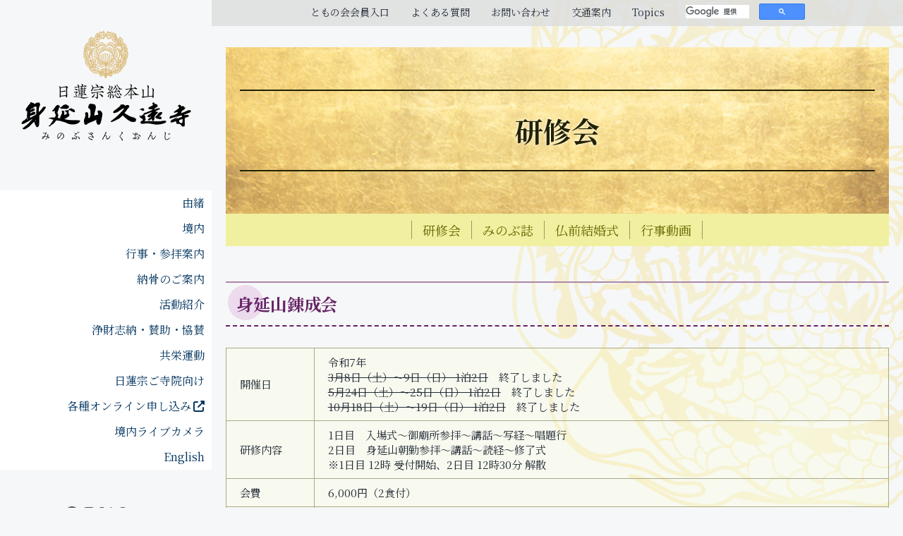

--- FILE ---
content_type: text/html; charset=UTF-8
request_url: https://www.kuonji.jp/workshop/
body_size: 56237
content:
<!DOCTYPE html>


<html class="no-js" lang="ja">

	<head>

		<meta http-equiv="content-type" content="text/html" charset="UTF-8" />
		<meta name="viewport" content="width=device-width, initial-scale=1.0" >

		<link rel="profile" href="http://gmpg.org/xfn/11">

		<title>研修会 | 身延山久遠寺オフィシャルウェブサイト</title>
<meta name='robots' content='max-image-preview:large' />
	<style>img:is([sizes="auto" i], [sizes^="auto," i]) { contain-intrinsic-size: 3000px 1500px }</style>
	<link rel='dns-prefetch' href='//cdnjs.cloudflare.com' />
<link rel="alternate" type="application/rss+xml" title="身延山久遠寺オフィシャルウェブサイト &raquo; フィード" href="https://www.kuonji.jp/feed/" />
<link rel="alternate" type="application/rss+xml" title="身延山久遠寺オフィシャルウェブサイト &raquo; コメントフィード" href="https://www.kuonji.jp/comments/feed/" />
<meta name="description" content="各種研修会についてご案内しています" /><script type="text/javascript">
/* <![CDATA[ */
window._wpemojiSettings = {"baseUrl":"https:\/\/s.w.org\/images\/core\/emoji\/16.0.1\/72x72\/","ext":".png","svgUrl":"https:\/\/s.w.org\/images\/core\/emoji\/16.0.1\/svg\/","svgExt":".svg","source":{"concatemoji":"https:\/\/www.kuonji.jp\/wpmk22\/wp-includes\/js\/wp-emoji-release.min.js?ver=6.8.3"}};
/*! This file is auto-generated */
!function(s,n){var o,i,e;function c(e){try{var t={supportTests:e,timestamp:(new Date).valueOf()};sessionStorage.setItem(o,JSON.stringify(t))}catch(e){}}function p(e,t,n){e.clearRect(0,0,e.canvas.width,e.canvas.height),e.fillText(t,0,0);var t=new Uint32Array(e.getImageData(0,0,e.canvas.width,e.canvas.height).data),a=(e.clearRect(0,0,e.canvas.width,e.canvas.height),e.fillText(n,0,0),new Uint32Array(e.getImageData(0,0,e.canvas.width,e.canvas.height).data));return t.every(function(e,t){return e===a[t]})}function u(e,t){e.clearRect(0,0,e.canvas.width,e.canvas.height),e.fillText(t,0,0);for(var n=e.getImageData(16,16,1,1),a=0;a<n.data.length;a++)if(0!==n.data[a])return!1;return!0}function f(e,t,n,a){switch(t){case"flag":return n(e,"\ud83c\udff3\ufe0f\u200d\u26a7\ufe0f","\ud83c\udff3\ufe0f\u200b\u26a7\ufe0f")?!1:!n(e,"\ud83c\udde8\ud83c\uddf6","\ud83c\udde8\u200b\ud83c\uddf6")&&!n(e,"\ud83c\udff4\udb40\udc67\udb40\udc62\udb40\udc65\udb40\udc6e\udb40\udc67\udb40\udc7f","\ud83c\udff4\u200b\udb40\udc67\u200b\udb40\udc62\u200b\udb40\udc65\u200b\udb40\udc6e\u200b\udb40\udc67\u200b\udb40\udc7f");case"emoji":return!a(e,"\ud83e\udedf")}return!1}function g(e,t,n,a){var r="undefined"!=typeof WorkerGlobalScope&&self instanceof WorkerGlobalScope?new OffscreenCanvas(300,150):s.createElement("canvas"),o=r.getContext("2d",{willReadFrequently:!0}),i=(o.textBaseline="top",o.font="600 32px Arial",{});return e.forEach(function(e){i[e]=t(o,e,n,a)}),i}function t(e){var t=s.createElement("script");t.src=e,t.defer=!0,s.head.appendChild(t)}"undefined"!=typeof Promise&&(o="wpEmojiSettingsSupports",i=["flag","emoji"],n.supports={everything:!0,everythingExceptFlag:!0},e=new Promise(function(e){s.addEventListener("DOMContentLoaded",e,{once:!0})}),new Promise(function(t){var n=function(){try{var e=JSON.parse(sessionStorage.getItem(o));if("object"==typeof e&&"number"==typeof e.timestamp&&(new Date).valueOf()<e.timestamp+604800&&"object"==typeof e.supportTests)return e.supportTests}catch(e){}return null}();if(!n){if("undefined"!=typeof Worker&&"undefined"!=typeof OffscreenCanvas&&"undefined"!=typeof URL&&URL.createObjectURL&&"undefined"!=typeof Blob)try{var e="postMessage("+g.toString()+"("+[JSON.stringify(i),f.toString(),p.toString(),u.toString()].join(",")+"));",a=new Blob([e],{type:"text/javascript"}),r=new Worker(URL.createObjectURL(a),{name:"wpTestEmojiSupports"});return void(r.onmessage=function(e){c(n=e.data),r.terminate(),t(n)})}catch(e){}c(n=g(i,f,p,u))}t(n)}).then(function(e){for(var t in e)n.supports[t]=e[t],n.supports.everything=n.supports.everything&&n.supports[t],"flag"!==t&&(n.supports.everythingExceptFlag=n.supports.everythingExceptFlag&&n.supports[t]);n.supports.everythingExceptFlag=n.supports.everythingExceptFlag&&!n.supports.flag,n.DOMReady=!1,n.readyCallback=function(){n.DOMReady=!0}}).then(function(){return e}).then(function(){var e;n.supports.everything||(n.readyCallback(),(e=n.source||{}).concatemoji?t(e.concatemoji):e.wpemoji&&e.twemoji&&(t(e.twemoji),t(e.wpemoji)))}))}((window,document),window._wpemojiSettings);
/* ]]> */
</script>
<link rel='stylesheet' id='vkExUnit_common_style-css' href='https://www.kuonji.jp/wpmk22/wp-content/plugins/vk-all-in-one-expansion-unit/assets/css/vkExUnit_style.css?ver=9.113.0.1' type='text/css' media='all' />
<style id='vkExUnit_common_style-inline-css' type='text/css'>
html{ scroll-behavior: smooth; }
:root {--ver_page_top_button_url:url(https://www.kuonji.jp/wpmk22/wp-content/plugins/vk-all-in-one-expansion-unit/assets/images/to-top-btn-icon.svg);}@font-face {font-weight: normal;font-style: normal;font-family: "vk_sns";src: url("https://www.kuonji.jp/wpmk22/wp-content/plugins/vk-all-in-one-expansion-unit/inc/sns/icons/fonts/vk_sns.eot?-bq20cj");src: url("https://www.kuonji.jp/wpmk22/wp-content/plugins/vk-all-in-one-expansion-unit/inc/sns/icons/fonts/vk_sns.eot?#iefix-bq20cj") format("embedded-opentype"),url("https://www.kuonji.jp/wpmk22/wp-content/plugins/vk-all-in-one-expansion-unit/inc/sns/icons/fonts/vk_sns.woff?-bq20cj") format("woff"),url("https://www.kuonji.jp/wpmk22/wp-content/plugins/vk-all-in-one-expansion-unit/inc/sns/icons/fonts/vk_sns.ttf?-bq20cj") format("truetype"),url("https://www.kuonji.jp/wpmk22/wp-content/plugins/vk-all-in-one-expansion-unit/inc/sns/icons/fonts/vk_sns.svg?-bq20cj#vk_sns") format("svg");}
</style>
<style id='wp-emoji-styles-inline-css' type='text/css'>

	img.wp-smiley, img.emoji {
		display: inline !important;
		border: none !important;
		box-shadow: none !important;
		height: 1em !important;
		width: 1em !important;
		margin: 0 0.07em !important;
		vertical-align: -0.1em !important;
		background: none !important;
		padding: 0 !important;
	}
</style>
<link rel='stylesheet' id='wp-block-library-css' href='https://www.kuonji.jp/wpmk22/wp-includes/css/dist/block-library/style.min.css?ver=6.8.3' type='text/css' media='all' />
<style id='classic-theme-styles-inline-css' type='text/css'>
/*! This file is auto-generated */
.wp-block-button__link{color:#fff;background-color:#32373c;border-radius:9999px;box-shadow:none;text-decoration:none;padding:calc(.667em + 2px) calc(1.333em + 2px);font-size:1.125em}.wp-block-file__button{background:#32373c;color:#fff;text-decoration:none}
</style>
<style id='global-styles-inline-css' type='text/css'>
:root{--wp--preset--aspect-ratio--square: 1;--wp--preset--aspect-ratio--4-3: 4/3;--wp--preset--aspect-ratio--3-4: 3/4;--wp--preset--aspect-ratio--3-2: 3/2;--wp--preset--aspect-ratio--2-3: 2/3;--wp--preset--aspect-ratio--16-9: 16/9;--wp--preset--aspect-ratio--9-16: 9/16;--wp--preset--color--black: #232D37;--wp--preset--color--cyan-bluish-gray: #abb8c3;--wp--preset--color--white: #FFF;--wp--preset--color--pale-pink: #f78da7;--wp--preset--color--vivid-red: #cf2e2e;--wp--preset--color--luminous-vivid-orange: #ff6900;--wp--preset--color--luminous-vivid-amber: #fcb900;--wp--preset--color--light-green-cyan: #7bdcb5;--wp--preset--color--vivid-green-cyan: #00d084;--wp--preset--color--pale-cyan-blue: #8ed1fc;--wp--preset--color--vivid-cyan-blue: #0693e3;--wp--preset--color--vivid-purple: #9b51e0;--wp--preset--color--darkest-gray: #4B555F;--wp--preset--color--darker-gray: #69737D;--wp--preset--color--gray: #9BA5AF;--wp--preset--color--light-gray: #DCDFE2;--wp--preset--color--lightest-gray: #E6E9EC;--wp--preset--gradient--vivid-cyan-blue-to-vivid-purple: linear-gradient(135deg,rgba(6,147,227,1) 0%,rgb(155,81,224) 100%);--wp--preset--gradient--light-green-cyan-to-vivid-green-cyan: linear-gradient(135deg,rgb(122,220,180) 0%,rgb(0,208,130) 100%);--wp--preset--gradient--luminous-vivid-amber-to-luminous-vivid-orange: linear-gradient(135deg,rgba(252,185,0,1) 0%,rgba(255,105,0,1) 100%);--wp--preset--gradient--luminous-vivid-orange-to-vivid-red: linear-gradient(135deg,rgba(255,105,0,1) 0%,rgb(207,46,46) 100%);--wp--preset--gradient--very-light-gray-to-cyan-bluish-gray: linear-gradient(135deg,rgb(238,238,238) 0%,rgb(169,184,195) 100%);--wp--preset--gradient--cool-to-warm-spectrum: linear-gradient(135deg,rgb(74,234,220) 0%,rgb(151,120,209) 20%,rgb(207,42,186) 40%,rgb(238,44,130) 60%,rgb(251,105,98) 80%,rgb(254,248,76) 100%);--wp--preset--gradient--blush-light-purple: linear-gradient(135deg,rgb(255,206,236) 0%,rgb(152,150,240) 100%);--wp--preset--gradient--blush-bordeaux: linear-gradient(135deg,rgb(254,205,165) 0%,rgb(254,45,45) 50%,rgb(107,0,62) 100%);--wp--preset--gradient--luminous-dusk: linear-gradient(135deg,rgb(255,203,112) 0%,rgb(199,81,192) 50%,rgb(65,88,208) 100%);--wp--preset--gradient--pale-ocean: linear-gradient(135deg,rgb(255,245,203) 0%,rgb(182,227,212) 50%,rgb(51,167,181) 100%);--wp--preset--gradient--electric-grass: linear-gradient(135deg,rgb(202,248,128) 0%,rgb(113,206,126) 100%);--wp--preset--gradient--midnight: linear-gradient(135deg,rgb(2,3,129) 0%,rgb(40,116,252) 100%);--wp--preset--font-size--small: 16px;--wp--preset--font-size--medium: 20px;--wp--preset--font-size--large: 24px;--wp--preset--font-size--x-large: 42px;--wp--preset--font-size--normal: 19px;--wp--preset--font-size--larger: 32px;--wp--preset--spacing--20: 0.44rem;--wp--preset--spacing--30: 0.67rem;--wp--preset--spacing--40: 1rem;--wp--preset--spacing--50: 1.5rem;--wp--preset--spacing--60: 2.25rem;--wp--preset--spacing--70: 3.38rem;--wp--preset--spacing--80: 5.06rem;--wp--preset--shadow--natural: 6px 6px 9px rgba(0, 0, 0, 0.2);--wp--preset--shadow--deep: 12px 12px 50px rgba(0, 0, 0, 0.4);--wp--preset--shadow--sharp: 6px 6px 0px rgba(0, 0, 0, 0.2);--wp--preset--shadow--outlined: 6px 6px 0px -3px rgba(255, 255, 255, 1), 6px 6px rgba(0, 0, 0, 1);--wp--preset--shadow--crisp: 6px 6px 0px rgba(0, 0, 0, 1);}:where(.is-layout-flex){gap: 0.5em;}:where(.is-layout-grid){gap: 0.5em;}body .is-layout-flex{display: flex;}.is-layout-flex{flex-wrap: wrap;align-items: center;}.is-layout-flex > :is(*, div){margin: 0;}body .is-layout-grid{display: grid;}.is-layout-grid > :is(*, div){margin: 0;}:where(.wp-block-columns.is-layout-flex){gap: 2em;}:where(.wp-block-columns.is-layout-grid){gap: 2em;}:where(.wp-block-post-template.is-layout-flex){gap: 1.25em;}:where(.wp-block-post-template.is-layout-grid){gap: 1.25em;}.has-black-color{color: var(--wp--preset--color--black) !important;}.has-cyan-bluish-gray-color{color: var(--wp--preset--color--cyan-bluish-gray) !important;}.has-white-color{color: var(--wp--preset--color--white) !important;}.has-pale-pink-color{color: var(--wp--preset--color--pale-pink) !important;}.has-vivid-red-color{color: var(--wp--preset--color--vivid-red) !important;}.has-luminous-vivid-orange-color{color: var(--wp--preset--color--luminous-vivid-orange) !important;}.has-luminous-vivid-amber-color{color: var(--wp--preset--color--luminous-vivid-amber) !important;}.has-light-green-cyan-color{color: var(--wp--preset--color--light-green-cyan) !important;}.has-vivid-green-cyan-color{color: var(--wp--preset--color--vivid-green-cyan) !important;}.has-pale-cyan-blue-color{color: var(--wp--preset--color--pale-cyan-blue) !important;}.has-vivid-cyan-blue-color{color: var(--wp--preset--color--vivid-cyan-blue) !important;}.has-vivid-purple-color{color: var(--wp--preset--color--vivid-purple) !important;}.has-black-background-color{background-color: var(--wp--preset--color--black) !important;}.has-cyan-bluish-gray-background-color{background-color: var(--wp--preset--color--cyan-bluish-gray) !important;}.has-white-background-color{background-color: var(--wp--preset--color--white) !important;}.has-pale-pink-background-color{background-color: var(--wp--preset--color--pale-pink) !important;}.has-vivid-red-background-color{background-color: var(--wp--preset--color--vivid-red) !important;}.has-luminous-vivid-orange-background-color{background-color: var(--wp--preset--color--luminous-vivid-orange) !important;}.has-luminous-vivid-amber-background-color{background-color: var(--wp--preset--color--luminous-vivid-amber) !important;}.has-light-green-cyan-background-color{background-color: var(--wp--preset--color--light-green-cyan) !important;}.has-vivid-green-cyan-background-color{background-color: var(--wp--preset--color--vivid-green-cyan) !important;}.has-pale-cyan-blue-background-color{background-color: var(--wp--preset--color--pale-cyan-blue) !important;}.has-vivid-cyan-blue-background-color{background-color: var(--wp--preset--color--vivid-cyan-blue) !important;}.has-vivid-purple-background-color{background-color: var(--wp--preset--color--vivid-purple) !important;}.has-black-border-color{border-color: var(--wp--preset--color--black) !important;}.has-cyan-bluish-gray-border-color{border-color: var(--wp--preset--color--cyan-bluish-gray) !important;}.has-white-border-color{border-color: var(--wp--preset--color--white) !important;}.has-pale-pink-border-color{border-color: var(--wp--preset--color--pale-pink) !important;}.has-vivid-red-border-color{border-color: var(--wp--preset--color--vivid-red) !important;}.has-luminous-vivid-orange-border-color{border-color: var(--wp--preset--color--luminous-vivid-orange) !important;}.has-luminous-vivid-amber-border-color{border-color: var(--wp--preset--color--luminous-vivid-amber) !important;}.has-light-green-cyan-border-color{border-color: var(--wp--preset--color--light-green-cyan) !important;}.has-vivid-green-cyan-border-color{border-color: var(--wp--preset--color--vivid-green-cyan) !important;}.has-pale-cyan-blue-border-color{border-color: var(--wp--preset--color--pale-cyan-blue) !important;}.has-vivid-cyan-blue-border-color{border-color: var(--wp--preset--color--vivid-cyan-blue) !important;}.has-vivid-purple-border-color{border-color: var(--wp--preset--color--vivid-purple) !important;}.has-vivid-cyan-blue-to-vivid-purple-gradient-background{background: var(--wp--preset--gradient--vivid-cyan-blue-to-vivid-purple) !important;}.has-light-green-cyan-to-vivid-green-cyan-gradient-background{background: var(--wp--preset--gradient--light-green-cyan-to-vivid-green-cyan) !important;}.has-luminous-vivid-amber-to-luminous-vivid-orange-gradient-background{background: var(--wp--preset--gradient--luminous-vivid-amber-to-luminous-vivid-orange) !important;}.has-luminous-vivid-orange-to-vivid-red-gradient-background{background: var(--wp--preset--gradient--luminous-vivid-orange-to-vivid-red) !important;}.has-very-light-gray-to-cyan-bluish-gray-gradient-background{background: var(--wp--preset--gradient--very-light-gray-to-cyan-bluish-gray) !important;}.has-cool-to-warm-spectrum-gradient-background{background: var(--wp--preset--gradient--cool-to-warm-spectrum) !important;}.has-blush-light-purple-gradient-background{background: var(--wp--preset--gradient--blush-light-purple) !important;}.has-blush-bordeaux-gradient-background{background: var(--wp--preset--gradient--blush-bordeaux) !important;}.has-luminous-dusk-gradient-background{background: var(--wp--preset--gradient--luminous-dusk) !important;}.has-pale-ocean-gradient-background{background: var(--wp--preset--gradient--pale-ocean) !important;}.has-electric-grass-gradient-background{background: var(--wp--preset--gradient--electric-grass) !important;}.has-midnight-gradient-background{background: var(--wp--preset--gradient--midnight) !important;}.has-small-font-size{font-size: var(--wp--preset--font-size--small) !important;}.has-medium-font-size{font-size: var(--wp--preset--font-size--medium) !important;}.has-large-font-size{font-size: var(--wp--preset--font-size--large) !important;}.has-x-large-font-size{font-size: var(--wp--preset--font-size--x-large) !important;}
:where(.wp-block-post-template.is-layout-flex){gap: 1.25em;}:where(.wp-block-post-template.is-layout-grid){gap: 1.25em;}
:where(.wp-block-columns.is-layout-flex){gap: 2em;}:where(.wp-block-columns.is-layout-grid){gap: 2em;}
:root :where(.wp-block-pullquote){font-size: 1.5em;line-height: 1.6;}
</style>
<link rel='stylesheet' id='koji-style-css' href='https://www.kuonji.jp/wpmk22/wp-content/themes/koji/style.css?ver=2.0.12' type='text/css' media='all' />
<link rel='stylesheet' id='chld_thm_cfg_child-css' href='https://www.kuonji.jp/wpmk22/wp-content/themes/kuonji-custom/style.css?ver=6.8.3' type='text/css' media='all' />
<link rel='stylesheet' id='wp-pagenavi-css' href='https://www.kuonji.jp/wpmk22/wp-content/plugins/wp-pagenavi/pagenavi-css.css?ver=2.70' type='text/css' media='all' />
<link rel='stylesheet' id='tablepress-default-css' href='https://www.kuonji.jp/wpmk22/wp-content/tablepress-combined.min.css?ver=54' type='text/css' media='all' />
<link rel='stylesheet' id='loftloader-lite-animation-css' href='https://www.kuonji.jp/wpmk22/wp-content/plugins/loftloader/assets/css/loftloader.min.css?ver=2025121501' type='text/css' media='all' />
<!--n2css--><!--n2js--><script type="text/javascript" src="https://www.kuonji.jp/wpmk22/wp-includes/js/jquery/jquery.min.js?ver=3.7.1" id="jquery-core-js"></script>
<script type="text/javascript" src="https://www.kuonji.jp/wpmk22/wp-includes/js/jquery/jquery-migrate.min.js?ver=3.4.1" id="jquery-migrate-js"></script>
<link rel="https://api.w.org/" href="https://www.kuonji.jp/wp-json/" /><link rel="alternate" title="JSON" type="application/json" href="https://www.kuonji.jp/wp-json/wp/v2/pages/1045" /><link rel="EditURI" type="application/rsd+xml" title="RSD" href="https://www.kuonji.jp/wpmk22/xmlrpc.php?rsd" />
<meta name="generator" content="WordPress 6.8.3" />
<link rel="canonical" href="https://www.kuonji.jp/workshop/" />
<link rel='shortlink' href='https://www.kuonji.jp/?p=1045' />
<link rel="alternate" title="oEmbed (JSON)" type="application/json+oembed" href="https://www.kuonji.jp/wp-json/oembed/1.0/embed?url=https%3A%2F%2Fwww.kuonji.jp%2Fworkshop%2F" />
<link rel="alternate" title="oEmbed (XML)" type="text/xml+oembed" href="https://www.kuonji.jp/wp-json/oembed/1.0/embed?url=https%3A%2F%2Fwww.kuonji.jp%2Fworkshop%2F&#038;format=xml" />
		<script>document.documentElement.className = document.documentElement.className.replace( 'no-js', 'js' );</script>
		<style type="text/css" id="custom-background-css">
body.custom-background { background-image: url("https://kuonji.jp/wpmk22/wp-content/uploads/2022/03/bgimg1-halftone.png"); background-position: right bottom; background-size: auto; background-repeat: no-repeat; background-attachment: fixed; }
</style>
	<!-- [ VK All in One Expansion Unit OGP ] -->
<meta property="og:site_name" content="身延山久遠寺オフィシャルウェブサイト" />
<meta property="og:url" content="https://www.kuonji.jp/workshop/" />
<meta property="og:title" content="研修会" />
<meta property="og:description" content="各種研修会についてご案内しています" />
<meta property="og:type" content="article" />
<meta property="og:image" content="https://www.kuonji.jp/wpmk22/wp-content/uploads/2022/06/twittercard-default.png" />
<meta property="og:image:width" content="800" />
<meta property="og:image:height" content="418" />
<!-- [ / VK All in One Expansion Unit OGP ] -->
<!-- [ VK All in One Expansion Unit twitter card ] -->
<meta name="twitter:card" content="summary_large_image">
<meta name="twitter:description" content="各種研修会についてご案内しています">
<meta name="twitter:title" content="研修会">
<meta name="twitter:url" content="https://www.kuonji.jp/workshop/">
	<meta name="twitter:image" content="https://www.kuonji.jp/wpmk22/wp-content/uploads/2022/06/twittercard-default.png">
	<meta name="twitter:domain" content="www.kuonji.jp">
	<meta name="twitter:site" content="@kuonjiofficial">
	<!-- [ / VK All in One Expansion Unit twitter card ] -->
	<link rel="icon" href="https://www.kuonji.jp/wpmk22/wp-content/uploads/2021/12/showcase_logo.png" sizes="32x32" />
<link rel="icon" href="https://www.kuonji.jp/wpmk22/wp-content/uploads/2021/12/showcase_logo.png" sizes="192x192" />
<link rel="apple-touch-icon" href="https://www.kuonji.jp/wpmk22/wp-content/uploads/2021/12/showcase_logo.png" />
<meta name="msapplication-TileImage" content="https://www.kuonji.jp/wpmk22/wp-content/uploads/2021/12/showcase_logo.png" />
<style id="loftloader-lite-custom-bg-color">#loftloader-wrapper .loader-section {
	background: #e8e8e8;
}
</style><style id="loftloader-lite-custom-bg-opacity">#loftloader-wrapper .loader-section {
	opacity: 1;
}
</style><style id="loftloader-lite-custom-loader">#loftloader-wrapper.pl-frame #loader {
	color: #a3a016;
}
</style><style type="text/css">/* VK CSS Customize Single */.wp-block-table td:nth-of-type(1){width:125px;}</style>
<script src="https://cdnjs.cloudflare.com/ajax/libs/velocity/1.0.0/velocity.min.js"></script>
	</head>

	<body class="wp-singular page-template-default page page-id-1045 custom-background wp-custom-logo wp-theme-koji wp-child-theme-kuonji-custom pagination-type-button missing-post-thumbnail post-name-workshop post-type-page loftloader-lite-enabled"><div id="loftloader-wrapper" class="pl-frame" data-show-close-time="15000" data-max-load-time="10000"><div class="loader-section section-fade"></div><div class="loader-inner"><div id="loader"><img width="414" height="404" data-no-lazy="1" class="skip-lazy" alt="loader image" src="https://kuonji.jp/wpmk22/wp-content/uploads/2022/01/bokuryu-icon.png"><span></span></div></div><div class="loader-close-button" style="display: none;"><span class="screen-reader-text">Close</span></div></div>

		
		<div id="site-wrapper">

			<header id="site-header" role="banner">

				<a class="skip-link" href="#site-content">Skip to the content</a>
				<a class="skip-link" href="#main-menu">Skip to the main menu</a>

				<div class="header-top section-inner">

					
			<a href="https://www.kuonji.jp/" title="身延山久遠寺オフィシャルウェブサイト" class="custom-logo-link">
				<img src="https://www.kuonji.jp/wpmk22/wp-content/uploads/2022/01/logo.png" width="280" height="170" alt="身延山久遠寺オフィシャルウェブサイト" />
			</a>

			
					<button type="button" aria-pressed="false" class="toggle nav-toggle" data-toggle-target=".mobile-menu-wrapper" data-toggle-scroll-lock="true" data-toggle-attribute="">
						<label>
							<span class="show">Menu</span>
							<span class="hide">Close</span>
						</label>
						<div class="bars">
							<div class="bar"></div>
							<div class="bar"></div>
							<div class="bar"></div>
						</div><!-- .bars -->
					</button><!-- .nav-toggle -->

				</div><!-- .header-top -->

				<div class="header-inner section-inner">

					<div class="header-inner-top">

						
						<ul class="site-nav reset-list-style" id="main-menu" role="navigation">
													</ul>




<div id="global-nav-wrap">
	<nav id="global-nav">
		<ul>
<!--		<li><a href="#">Home</a></li>-->
			<li class="sub-menu">
				<a href="/history/">由緒</a>
				<ul class="sub-menu-nav sub-menu-history">
					<li><a href="/history/">久遠寺の歴史</a></li>
					<li><a href="/hokekyo/">法華経</a></li>
					<li><a href="/odaimoku/">お題目</a></li>
					<li><a href="/bokuryu/">墨龍</a></li>
				</ul>
			</li>
			<li class="sub-menu">
				<a href="/precincts/">境内</a>
				<ul class="sub-menu-nav sub-menu-precincts">
					<li><a href="/precincts/">境内案内</a></li>
					<li><a href="/gobyosho/">御廟所（日蓮聖人御墓・御草庵跡）</a></li>
					<li><a href="/annex/">奥之院・七面山</a></li>
					<li><a href="/m-muse/">宝物館</a></li>
				</ul>
			</li>
			<li class="sub-menu">
				<a href="/annual-event/">行事・参拝案内</a>
				<ul class="sub-menu-nav sub-menu-annual-event">
					<li><a href="/annual-event/">年中行事</a></li>
					<li><a href="/gongyo/">勤行時間・窓口受付時間</a></li>
					<li><a href="/pray/">お開帳・回向・祈願・特別法要</a></li>
				</ul>
			</li>
			<li><a href="/nokotsu/">納骨のご案内</a></li>
			<li class="sub-menu">
				<a href="/workshop/">活動紹介</a>
				<ul class="sub-menu-nav sub-menu-workshop">
					<li><a href="/workshop/">研修会</a></li>
					<li><a href="/minobushi/">みのぶ誌</a></li>
					<li><a href="/wedding/">仏前結婚式</a></li>
					<li><a href="/event-video/">行事動画・オンライン配信</a></li>
				</ul>
			</li>
			<li class="sub-menu">
				<a href="/hyakuman/">浄財志納・賛助・協賛</a>
				<ul class="sub-menu-nav sub-menu-hyakuman">
					<li><a href="/hyakuman/">百萬人講</a></li>
					<li><a href="/hongannin/">身延山本願人</a></li>
					<li><a href="/sangokai-p/">祖山讃仰会</a></li>
					<li><a href="/sangokai-p/#my_kyousankigyou">協賛企業</a></li>
<!--
					<li><a href="/sangokai-g/">一般法人祖山讃仰会</a></li>
					<li><a href="/sangokai-g-list/">協賛企業一覧</a></li>
-->
				</ul>
			</li>
			<li class="sub-menu">
				<a href="/kyoei/">共栄運動</a>
				<ul class="sub-menu-nav sub-menu-kyoei">
					<li><a href="/kyoei/">共栄運動の理念</a></li>
					<li><a href="/tomonokai/">共栄ともの会</a></li>
					<li><a href="/tomonokai-members/">ともの会会員入口</a></li>
				</ul>
			</li>
			<li class="sub-menu">
				<a href="/rinban/">日蓮宗ご寺院向け</a>
				<ul class="sub-menu-nav sub-menu-temple">
					<li><a href="/rinban/">祖廟輪番奉仕</a></li>
					<li><a href="/fukyoushihaken/">身延山布教師派遣のご案内</a></li>
					<li><a href="/sodojisshusei/">僧道実修生</a></li>
					<li><a href="/zaiinsei/">在院生</a></li>
				</ul>
			</li>
			<li><a href="https://online.kuonji.jp/" target="_blank" rel="noopener">各種オンライン申し込み</a></li>
			<li><a href="/live-camera/">境内ライブカメラ</a></li>
			<li><a href="https://www.kuonji.jp/english/">English</a></li>
		</ul>
	</nav>
</div>
<script>
jQuery(function () {
	jQuery('.sub-menu').on({
		'mouseenter': function () {
			jQuery(this)
				.addClass('is-active')
				.find('.sub-menu-nav').velocity('slideDown', {
				duration: 300
			});
		},
		'mouseleave': function () {
			jQuery(this)
				.removeClass('is-active')
				.find('.sub-menu-nav').velocity('slideUp', {
				duration: 300
			});
		}
	});
});
/* ノーマルのスライド
	jQuery('.sub-menu > a').on('click', function (e) {
		e.preventDefault();
		var $subNav = jQuery(this).next('.sub-menu-nav');
		if ($subNav.css("display") === "none") {
			jQuery(this).addClass('is-active');
			$subNav.velocity('slideDown', {duration: 400});
		} else {
			jQuery(this).removeClass('is-active');
			$subNav.velocity('slideUp', {duration: 400});
		}
	});
});
*/
</script>




						
							<div class="sidebar-widgets">
								<div id="block-2" class="widget widget_block"><div class="widget-content">
<ul class="wp-block-social-links is-content-justification-center is-layout-flex wp-container-core-social-links-is-layout-16018d1d wp-block-social-links-is-layout-flex"><li class="wp-social-link wp-social-link-facebook  wp-block-social-link"><a rel="noopener nofollow" target="_blank" href="https://www.facebook.com/minobusan.kuonji.official/" class="wp-block-social-link-anchor"><svg width="24" height="24" viewBox="0 0 24 24" version="1.1" xmlns="http://www.w3.org/2000/svg" aria-hidden="true" focusable="false"><path d="M12 2C6.5 2 2 6.5 2 12c0 5 3.7 9.1 8.4 9.9v-7H7.9V12h2.5V9.8c0-2.5 1.5-3.9 3.8-3.9 1.1 0 2.2.2 2.2.2v2.5h-1.3c-1.2 0-1.6.8-1.6 1.6V12h2.8l-.4 2.9h-2.3v7C18.3 21.1 22 17 22 12c0-5.5-4.5-10-10-10z"></path></svg><span class="wp-block-social-link-label screen-reader-text">Facebook</span></a></li>

<li class="wp-social-link wp-social-link-instagram  wp-block-social-link"><a rel="noopener nofollow" target="_blank" href="https://www.instagram.com/minobusankuonji/" class="wp-block-social-link-anchor"><svg width="24" height="24" viewBox="0 0 24 24" version="1.1" xmlns="http://www.w3.org/2000/svg" aria-hidden="true" focusable="false"><path d="M12,4.622c2.403,0,2.688,0.009,3.637,0.052c0.877,0.04,1.354,0.187,1.671,0.31c0.42,0.163,0.72,0.358,1.035,0.673 c0.315,0.315,0.51,0.615,0.673,1.035c0.123,0.317,0.27,0.794,0.31,1.671c0.043,0.949,0.052,1.234,0.052,3.637 s-0.009,2.688-0.052,3.637c-0.04,0.877-0.187,1.354-0.31,1.671c-0.163,0.42-0.358,0.72-0.673,1.035 c-0.315,0.315-0.615,0.51-1.035,0.673c-0.317,0.123-0.794,0.27-1.671,0.31c-0.949,0.043-1.233,0.052-3.637,0.052 s-2.688-0.009-3.637-0.052c-0.877-0.04-1.354-0.187-1.671-0.31c-0.42-0.163-0.72-0.358-1.035-0.673 c-0.315-0.315-0.51-0.615-0.673-1.035c-0.123-0.317-0.27-0.794-0.31-1.671C4.631,14.688,4.622,14.403,4.622,12 s0.009-2.688,0.052-3.637c0.04-0.877,0.187-1.354,0.31-1.671c0.163-0.42,0.358-0.72,0.673-1.035 c0.315-0.315,0.615-0.51,1.035-0.673c0.317-0.123,0.794-0.27,1.671-0.31C9.312,4.631,9.597,4.622,12,4.622 M12,3 C9.556,3,9.249,3.01,8.289,3.054C7.331,3.098,6.677,3.25,6.105,3.472C5.513,3.702,5.011,4.01,4.511,4.511 c-0.5,0.5-0.808,1.002-1.038,1.594C3.25,6.677,3.098,7.331,3.054,8.289C3.01,9.249,3,9.556,3,12c0,2.444,0.01,2.751,0.054,3.711 c0.044,0.958,0.196,1.612,0.418,2.185c0.23,0.592,0.538,1.094,1.038,1.594c0.5,0.5,1.002,0.808,1.594,1.038 c0.572,0.222,1.227,0.375,2.185,0.418C9.249,20.99,9.556,21,12,21s2.751-0.01,3.711-0.054c0.958-0.044,1.612-0.196,2.185-0.418 c0.592-0.23,1.094-0.538,1.594-1.038c0.5-0.5,0.808-1.002,1.038-1.594c0.222-0.572,0.375-1.227,0.418-2.185 C20.99,14.751,21,14.444,21,12s-0.01-2.751-0.054-3.711c-0.044-0.958-0.196-1.612-0.418-2.185c-0.23-0.592-0.538-1.094-1.038-1.594 c-0.5-0.5-1.002-0.808-1.594-1.038c-0.572-0.222-1.227-0.375-2.185-0.418C14.751,3.01,14.444,3,12,3L12,3z M12,7.378 c-2.552,0-4.622,2.069-4.622,4.622S9.448,16.622,12,16.622s4.622-2.069,4.622-4.622S14.552,7.378,12,7.378z M12,15 c-1.657,0-3-1.343-3-3s1.343-3,3-3s3,1.343,3,3S13.657,15,12,15z M16.804,6.116c-0.596,0-1.08,0.484-1.08,1.08 s0.484,1.08,1.08,1.08c0.596,0,1.08-0.484,1.08-1.08S17.401,6.116,16.804,6.116z"></path></svg><span class="wp-block-social-link-label screen-reader-text">Instagram</span></a></li>

<li class="wp-social-link wp-social-link-x  wp-block-social-link"><a rel="noopener nofollow" target="_blank" href="https://x.com/kuonjiofficial" class="wp-block-social-link-anchor"><svg width="24" height="24" viewBox="0 0 24 24" version="1.1" xmlns="http://www.w3.org/2000/svg" aria-hidden="true" focusable="false"><path d="M13.982 10.622 20.54 3h-1.554l-5.693 6.618L8.745 3H3.5l6.876 10.007L3.5 21h1.554l6.012-6.989L15.868 21h5.245l-7.131-10.378Zm-2.128 2.474-.697-.997-5.543-7.93H8l4.474 6.4.697.996 5.815 8.318h-2.387l-4.745-6.787Z" /></svg><span class="wp-block-social-link-label screen-reader-text">X</span></a></li>

<li class="wp-social-link wp-social-link-threads  wp-block-social-link"><a rel="noopener nofollow" target="_blank" href="https://www.threads.net/@minobusankuonji" class="wp-block-social-link-anchor"><svg width="24" height="24" viewBox="0 0 24 24" version="1.1" xmlns="http://www.w3.org/2000/svg" aria-hidden="true" focusable="false"><path d="M16.3 11.3c-.1 0-.2-.1-.2-.1-.1-2.6-1.5-4-3.9-4-1.4 0-2.6.6-3.3 1.7l1.3.9c.5-.8 1.4-1 2-1 .8 0 1.4.2 1.7.7.3.3.5.8.5 1.3-.7-.1-1.4-.2-2.2-.1-2.2.1-3.7 1.4-3.6 3.2 0 .9.5 1.7 1.3 2.2.7.4 1.5.6 2.4.6 1.2-.1 2.1-.5 2.7-1.3.5-.6.8-1.4.9-2.4.6.3 1 .8 1.2 1.3.4.9.4 2.4-.8 3.6-1.1 1.1-2.3 1.5-4.3 1.5-2.1 0-3.8-.7-4.8-2S5.7 14.3 5.7 12c0-2.3.5-4.1 1.5-5.4 1.1-1.3 2.7-2 4.8-2 2.2 0 3.8.7 4.9 2 .5.7.9 1.5 1.2 2.5l1.5-.4c-.3-1.2-.8-2.2-1.5-3.1-1.3-1.7-3.3-2.6-6-2.6-2.6 0-4.7.9-6 2.6C4.9 7.2 4.3 9.3 4.3 12s.6 4.8 1.9 6.4c1.4 1.7 3.4 2.6 6 2.6 2.3 0 4-.6 5.3-2 1.8-1.8 1.7-4 1.1-5.4-.4-.9-1.2-1.7-2.3-2.3zm-4 3.8c-1 .1-2-.4-2-1.3 0-.7.5-1.5 2.1-1.6h.5c.6 0 1.1.1 1.6.2-.2 2.3-1.3 2.7-2.2 2.7z"/></svg><span class="wp-block-social-link-label screen-reader-text">Threads</span></a></li>

<li class="wp-social-link wp-social-link-youtube  wp-block-social-link"><a rel="noopener nofollow" target="_blank" href="https://www.youtube.com/@minobusan" class="wp-block-social-link-anchor"><svg width="24" height="24" viewBox="0 0 24 24" version="1.1" xmlns="http://www.w3.org/2000/svg" aria-hidden="true" focusable="false"><path d="M21.8,8.001c0,0-0.195-1.378-0.795-1.985c-0.76-0.797-1.613-0.801-2.004-0.847c-2.799-0.202-6.997-0.202-6.997-0.202 h-0.009c0,0-4.198,0-6.997,0.202C4.608,5.216,3.756,5.22,2.995,6.016C2.395,6.623,2.2,8.001,2.2,8.001S2,9.62,2,11.238v1.517 c0,1.618,0.2,3.237,0.2,3.237s0.195,1.378,0.795,1.985c0.761,0.797,1.76,0.771,2.205,0.855c1.6,0.153,6.8,0.201,6.8,0.201 s4.203-0.006,7.001-0.209c0.391-0.047,1.243-0.051,2.004-0.847c0.6-0.607,0.795-1.985,0.795-1.985s0.2-1.618,0.2-3.237v-1.517 C22,9.62,21.8,8.001,21.8,8.001z M9.935,14.594l-0.001-5.62l5.404,2.82L9.935,14.594z"></path></svg><span class="wp-block-social-link-label screen-reader-text">YouTube</span></a></li></ul>
</div><div class="clear"></div></div>							</div><!-- .sidebar-widgets -->

						
					</div><!-- .header-inner-top -->

					<div class="social-menu-wrapper">

						
					</div><!-- .social-menu-wrapper -->

				</div><!-- .header-inner -->

			</header><!-- #site-header -->

			<div class="mobile-menu-wrapper" aria-expanded="false">

				<div class="mobile-menu section-inner">

					<div class="mobile-menu-top">

						
						
							<div class="sidebar-widgets">
								<div id="block-2" class="widget widget_block"><div class="widget-content">
<ul class="wp-block-social-links is-content-justification-center is-layout-flex wp-container-core-social-links-is-layout-16018d1d wp-block-social-links-is-layout-flex"><li class="wp-social-link wp-social-link-facebook  wp-block-social-link"><a rel="noopener nofollow" target="_blank" href="https://www.facebook.com/minobusan.kuonji.official/" class="wp-block-social-link-anchor"><svg width="24" height="24" viewBox="0 0 24 24" version="1.1" xmlns="http://www.w3.org/2000/svg" aria-hidden="true" focusable="false"><path d="M12 2C6.5 2 2 6.5 2 12c0 5 3.7 9.1 8.4 9.9v-7H7.9V12h2.5V9.8c0-2.5 1.5-3.9 3.8-3.9 1.1 0 2.2.2 2.2.2v2.5h-1.3c-1.2 0-1.6.8-1.6 1.6V12h2.8l-.4 2.9h-2.3v7C18.3 21.1 22 17 22 12c0-5.5-4.5-10-10-10z"></path></svg><span class="wp-block-social-link-label screen-reader-text">Facebook</span></a></li>

<li class="wp-social-link wp-social-link-instagram  wp-block-social-link"><a rel="noopener nofollow" target="_blank" href="https://www.instagram.com/minobusankuonji/" class="wp-block-social-link-anchor"><svg width="24" height="24" viewBox="0 0 24 24" version="1.1" xmlns="http://www.w3.org/2000/svg" aria-hidden="true" focusable="false"><path d="M12,4.622c2.403,0,2.688,0.009,3.637,0.052c0.877,0.04,1.354,0.187,1.671,0.31c0.42,0.163,0.72,0.358,1.035,0.673 c0.315,0.315,0.51,0.615,0.673,1.035c0.123,0.317,0.27,0.794,0.31,1.671c0.043,0.949,0.052,1.234,0.052,3.637 s-0.009,2.688-0.052,3.637c-0.04,0.877-0.187,1.354-0.31,1.671c-0.163,0.42-0.358,0.72-0.673,1.035 c-0.315,0.315-0.615,0.51-1.035,0.673c-0.317,0.123-0.794,0.27-1.671,0.31c-0.949,0.043-1.233,0.052-3.637,0.052 s-2.688-0.009-3.637-0.052c-0.877-0.04-1.354-0.187-1.671-0.31c-0.42-0.163-0.72-0.358-1.035-0.673 c-0.315-0.315-0.51-0.615-0.673-1.035c-0.123-0.317-0.27-0.794-0.31-1.671C4.631,14.688,4.622,14.403,4.622,12 s0.009-2.688,0.052-3.637c0.04-0.877,0.187-1.354,0.31-1.671c0.163-0.42,0.358-0.72,0.673-1.035 c0.315-0.315,0.615-0.51,1.035-0.673c0.317-0.123,0.794-0.27,1.671-0.31C9.312,4.631,9.597,4.622,12,4.622 M12,3 C9.556,3,9.249,3.01,8.289,3.054C7.331,3.098,6.677,3.25,6.105,3.472C5.513,3.702,5.011,4.01,4.511,4.511 c-0.5,0.5-0.808,1.002-1.038,1.594C3.25,6.677,3.098,7.331,3.054,8.289C3.01,9.249,3,9.556,3,12c0,2.444,0.01,2.751,0.054,3.711 c0.044,0.958,0.196,1.612,0.418,2.185c0.23,0.592,0.538,1.094,1.038,1.594c0.5,0.5,1.002,0.808,1.594,1.038 c0.572,0.222,1.227,0.375,2.185,0.418C9.249,20.99,9.556,21,12,21s2.751-0.01,3.711-0.054c0.958-0.044,1.612-0.196,2.185-0.418 c0.592-0.23,1.094-0.538,1.594-1.038c0.5-0.5,0.808-1.002,1.038-1.594c0.222-0.572,0.375-1.227,0.418-2.185 C20.99,14.751,21,14.444,21,12s-0.01-2.751-0.054-3.711c-0.044-0.958-0.196-1.612-0.418-2.185c-0.23-0.592-0.538-1.094-1.038-1.594 c-0.5-0.5-1.002-0.808-1.594-1.038c-0.572-0.222-1.227-0.375-2.185-0.418C14.751,3.01,14.444,3,12,3L12,3z M12,7.378 c-2.552,0-4.622,2.069-4.622,4.622S9.448,16.622,12,16.622s4.622-2.069,4.622-4.622S14.552,7.378,12,7.378z M12,15 c-1.657,0-3-1.343-3-3s1.343-3,3-3s3,1.343,3,3S13.657,15,12,15z M16.804,6.116c-0.596,0-1.08,0.484-1.08,1.08 s0.484,1.08,1.08,1.08c0.596,0,1.08-0.484,1.08-1.08S17.401,6.116,16.804,6.116z"></path></svg><span class="wp-block-social-link-label screen-reader-text">Instagram</span></a></li>

<li class="wp-social-link wp-social-link-x  wp-block-social-link"><a rel="noopener nofollow" target="_blank" href="https://x.com/kuonjiofficial" class="wp-block-social-link-anchor"><svg width="24" height="24" viewBox="0 0 24 24" version="1.1" xmlns="http://www.w3.org/2000/svg" aria-hidden="true" focusable="false"><path d="M13.982 10.622 20.54 3h-1.554l-5.693 6.618L8.745 3H3.5l6.876 10.007L3.5 21h1.554l6.012-6.989L15.868 21h5.245l-7.131-10.378Zm-2.128 2.474-.697-.997-5.543-7.93H8l4.474 6.4.697.996 5.815 8.318h-2.387l-4.745-6.787Z" /></svg><span class="wp-block-social-link-label screen-reader-text">X</span></a></li>

<li class="wp-social-link wp-social-link-threads  wp-block-social-link"><a rel="noopener nofollow" target="_blank" href="https://www.threads.net/@minobusankuonji" class="wp-block-social-link-anchor"><svg width="24" height="24" viewBox="0 0 24 24" version="1.1" xmlns="http://www.w3.org/2000/svg" aria-hidden="true" focusable="false"><path d="M16.3 11.3c-.1 0-.2-.1-.2-.1-.1-2.6-1.5-4-3.9-4-1.4 0-2.6.6-3.3 1.7l1.3.9c.5-.8 1.4-1 2-1 .8 0 1.4.2 1.7.7.3.3.5.8.5 1.3-.7-.1-1.4-.2-2.2-.1-2.2.1-3.7 1.4-3.6 3.2 0 .9.5 1.7 1.3 2.2.7.4 1.5.6 2.4.6 1.2-.1 2.1-.5 2.7-1.3.5-.6.8-1.4.9-2.4.6.3 1 .8 1.2 1.3.4.9.4 2.4-.8 3.6-1.1 1.1-2.3 1.5-4.3 1.5-2.1 0-3.8-.7-4.8-2S5.7 14.3 5.7 12c0-2.3.5-4.1 1.5-5.4 1.1-1.3 2.7-2 4.8-2 2.2 0 3.8.7 4.9 2 .5.7.9 1.5 1.2 2.5l1.5-.4c-.3-1.2-.8-2.2-1.5-3.1-1.3-1.7-3.3-2.6-6-2.6-2.6 0-4.7.9-6 2.6C4.9 7.2 4.3 9.3 4.3 12s.6 4.8 1.9 6.4c1.4 1.7 3.4 2.6 6 2.6 2.3 0 4-.6 5.3-2 1.8-1.8 1.7-4 1.1-5.4-.4-.9-1.2-1.7-2.3-2.3zm-4 3.8c-1 .1-2-.4-2-1.3 0-.7.5-1.5 2.1-1.6h.5c.6 0 1.1.1 1.6.2-.2 2.3-1.3 2.7-2.2 2.7z"/></svg><span class="wp-block-social-link-label screen-reader-text">Threads</span></a></li>

<li class="wp-social-link wp-social-link-youtube  wp-block-social-link"><a rel="noopener nofollow" target="_blank" href="https://www.youtube.com/@minobusan" class="wp-block-social-link-anchor"><svg width="24" height="24" viewBox="0 0 24 24" version="1.1" xmlns="http://www.w3.org/2000/svg" aria-hidden="true" focusable="false"><path d="M21.8,8.001c0,0-0.195-1.378-0.795-1.985c-0.76-0.797-1.613-0.801-2.004-0.847c-2.799-0.202-6.997-0.202-6.997-0.202 h-0.009c0,0-4.198,0-6.997,0.202C4.608,5.216,3.756,5.22,2.995,6.016C2.395,6.623,2.2,8.001,2.2,8.001S2,9.62,2,11.238v1.517 c0,1.618,0.2,3.237,0.2,3.237s0.195,1.378,0.795,1.985c0.761,0.797,1.76,0.771,2.205,0.855c1.6,0.153,6.8,0.201,6.8,0.201 s4.203-0.006,7.001-0.209c0.391-0.047,1.243-0.051,2.004-0.847c0.6-0.607,0.795-1.985,0.795-1.985s0.2-1.618,0.2-3.237v-1.517 C22,9.62,21.8,8.001,21.8,8.001z M9.935,14.594l-0.001-5.62l5.404,2.82L9.935,14.594z"></path></svg><span class="wp-block-social-link-label screen-reader-text">YouTube</span></a></li></ul>
</div><div class="clear"></div></div>							</div><!-- .sidebar-widgets -->

						
						<ul class="site-nav reset-list-style" id="mobile-menu" role="navigation">
							<li id="menu-item-341" class="menu-item menu-item-type-post_type menu-item-object-page menu-item-341"><a href="https://www.kuonji.jp/history/">由緒</a></li>
<li id="menu-item-819" class="menu-item menu-item-type-post_type menu-item-object-page menu-item-819"><a href="https://www.kuonji.jp/precincts/">境内</a></li>
<li id="menu-item-371" class="menu-item menu-item-type-post_type menu-item-object-page menu-item-371"><a href="https://www.kuonji.jp/annual-event/">行事・参拝案内</a></li>
<li id="menu-item-4451" class="menu-item menu-item-type-post_type menu-item-object-page menu-item-4451"><a href="https://www.kuonji.jp/nokotsu/">納骨のご案内</a></li>
<li id="menu-item-1056" class="menu-item menu-item-type-post_type menu-item-object-page current-menu-item page_item page-item-1045 current_page_item menu-item-1056"><a href="https://www.kuonji.jp/workshop/" aria-current="page">活動紹介</a></li>
<li id="menu-item-1103" class="menu-item menu-item-type-post_type menu-item-object-page menu-item-1103"><a href="https://www.kuonji.jp/hyakuman/">浄財志納・賛助・協賛</a></li>
<li id="menu-item-951" class="menu-item menu-item-type-post_type menu-item-object-page menu-item-951"><a href="https://www.kuonji.jp/kyoei/">共栄運動</a></li>
<li id="menu-item-1593" class="menu-item menu-item-type-post_type menu-item-object-page menu-item-1593"><a href="https://www.kuonji.jp/tomonokai-members/">ともの会会員入口</a></li>
<li id="menu-item-1839" class="menu-item menu-item-type-post_type menu-item-object-page menu-item-1839"><a href="https://www.kuonji.jp/rinban/">日蓮宗ご寺院向け</a></li>
<li id="menu-item-1594" class="menu-item menu-item-type-custom menu-item-object-custom menu-item-1594"><a target="_blank" href="https://online.kuonji.jp/">各種オンライン申し込み</a></li>
<li id="menu-item-1918" class="menu-item menu-item-type-post_type menu-item-object-page menu-item-1918"><a href="https://www.kuonji.jp/faqs/">よくある質問</a></li>
<li id="menu-item-364" class="menu-item menu-item-type-post_type menu-item-object-page menu-item-364"><a href="https://www.kuonji.jp/contact/">お問い合わせ</a></li>
<li id="menu-item-954" class="menu-item menu-item-type-post_type menu-item-object-page menu-item-954"><a href="https://www.kuonji.jp/access/">交通案内</a></li>
<li id="menu-item-1245" class="menu-item menu-item-type-custom menu-item-object-custom menu-item-1245"><a href="https://www.kuonji.jp/english/entop.htm">English</a></li>
						</ul>

<!-- モバイルメニュー時のもとのサイドバー位置 -->

					</div><!-- .mobile-menu-top -->

					<div class="social-menu-wrapper">

						
					</div><!-- .social-menu-wrapper -->

				</div><!-- .mobile-menu -->

			</div><!-- .mobile-menu-wrapper -->

			
<style>
#sticky-navi {
	-webkit-position: sticky;
	position: sticky;
	top: 0;
	background-color: rgba(220,220,220,0.8);
	display: none;
	flex-wrap: wrap;
	justify-content: center;
	z-index:9999;
}
@media ( min-width: 1000px ) {
	#sticky-navi {
		display: flex;
	}
}


#sticky-navi .snavi-child {
	padding: 5px 15px;
	font-size: 1.6rem;
}
#sticky-navi .snavi-child a {
	font-size: 1.4rem;
	text-decoration: none;
}

table.gsc-search-box td {
	padding:0;
}
.gsc-search-button {
	width: 65px;
}
.gsc-input-box {
	border: none;
}
.gsst_b {
	display: none;
}
</style>

<div id="sticky-navi">

<div class="snavi-child"><a href="/tomonokai-members/">ともの会会員入口</a></div>
<div class="snavi-child"><a href="/faqs/">よくある質問</a></div>
<div class="snavi-child"><a href="/contact/">お問い合わせ</a></div>
<div class="snavi-child"><a href="/access/">交通案内</a></div>
<div class="snavi-child"><a href="/topics/">Topics</a></div>
<!--<div class="snavi-child"><a href="https://www.kuonji.jp/english/entop.htm">English</a></div>-->
<div class="snavi-child">
	<script async src="https://cse.google.com/cse.js?cx=ba9ec7e52145376eb"></script>
	<div class="gcse-searchbox-only"></div>
</div>

</div><!-- #sticky-navi -->

<main id="site-content" role="main">

	<article class="single-container bg-color-white post-1045 page type-page status-publish hentry missing-thumbnail" id="post-1045">

	
	<div class="post-inner section-inner">

		<header class="post-header">

			<h1 class="post-title">研修会</h1>
		</header><!-- .post-header -->

		<div class="entry-content">

			
<style>
.post-header {margin-bottom: 0;}
</style>
<div class="category-sub-navi">
	<div><a href="/workshop/">研修会</a></div>
	<div><a href="/minobushi/">みのぶ誌</a></div>
	<div><a href="/wedding/">仏前結婚式</a></div>
	<div><a href="/event-video/">行事動画</a></div>
</div>



<h2 class="wp-block-heading" id="身延山錬成会">身延山錬成会</h2>



<figure class="wp-block-table"><table><tbody><tr><td>開催日</td><td>令和7年<br><s>3月8日（土）～9日（日） 1泊2日</s>　終了しました<br><s>5月24日（土）～25日（日） 1泊2日</s>　終了しました<br><s>10月18日（土）～19日（日） 1泊2日</s>　終了しました</td></tr><tr><td>研修内容</td><td>1日目　入場式～御廟所参拝～講話～写経～唱題行<br>2日目　身延山朝勤参拝～講話～読経～修了式<br>※1日目 12時 受付開始、2日目 12時30分 解散</td></tr><tr><td>会費</td><td>6,000円（2食付）</td></tr><tr><td>定員</td><td>40名</td></tr><tr><td>会場・宿泊</td><td>身延山信徒研修道場（山梨県南巨摩郡身延町身延3574）</td></tr><tr><td>持ち物</td><td>数珠、行衣（貸出有り）、筆記用具、寝間着、洗面用具、写経用筆又は小筆（1,000円で販売も致します）</td></tr></tbody></table></figure>



<h2 class="wp-block-heading" id="法華経写経会">法華経写経会</h2>



<figure class="wp-block-table"><table><tbody><tr><td>開催日</td><td>令和7年<br><s>4月26日（土）～27日（日） 1泊2日</s>　終了しました<br><s>6月28日（土）～29日（日） 1泊2日</s>　終了しました</td></tr><tr><td>研修内容</td><td>1日目　入場式～御廟所参拝～講話～写経<br>2日目　身延山朝勤参拝～写経～修了式<br>※1日目 12時 受付開始、2日目 12時30分 解散</td></tr><tr><td>会費</td><td>7,000円（2食付）</td></tr><tr><td>定員</td><td>40名</td></tr><tr><td>会場・宿泊</td><td>身延山信徒研修道場（山梨県南巨摩郡身延町身延3574）</td></tr><tr><td>持ち物</td><td>数珠、行衣（貸出有り）、筆記用具、寝間着、洗面用具、写経筆又は小筆（1,000円で販売も致します）</td></tr></tbody></table></figure>



<h2 class="wp-block-heading" id="大写経会">大写経会</h2>



<figure class="wp-block-table"><table><tbody><tr><td>開催日</td><td><s>令和7年 11月23日（日）～24日（月） 1泊2日</s>　終了しました。</td></tr><tr><td>研修内容</td><td>法華経一部八巻を参加者全員で分担して書写し、天台大師会において奉納致します。<br>1日目　入場式～御廟所参拝～写経<br>2日目　身延山朝勤参拝～写経～天台大師会参列～解散<br>※1日目 12時 受付開始、2日目 14時30分 解散</td></tr><tr><td>会費</td><td>7,000円（3食付）</td></tr><tr><td>定員</td><td>40名</td></tr><tr><td>会場・宿泊</td><td>身延山信徒研修道場（山梨県南巨摩郡身延町身延3574）</td></tr><tr><td>持ち物</td><td>数珠、行衣（貸出有り）、筆記用具、寝間着、洗面用具、写経筆又は小筆（1,000円で販売も致します）</td></tr></tbody></table></figure>



<div style="height:30px" aria-hidden="true" class="wp-block-spacer"></div>



<p><strong>【備考 】</strong><br>◇ 錬成会・写経会とも、1日目の昼食は出ませんので、昼食を済ませてから集合してください。研修道場の食堂にてご持参の昼食を召し上がることは可能です。<br>◇日程・内容等は変更になることがございますので、予めご了承ください。</p>



<p><strong>【錬成会・写経会　申し込み・問い合せ】</strong><br>　開催日の1週間前までに、郵便番号、住所、氏名、年齢、電話番号、ご希望の研修会を記載の上、メール、FAX、お手紙にて布教部までお申し込みください。</p>



<h2 class="wp-block-heading" id="七面山に登りませんか">七面山に登りませんか</h2>



<figure class="wp-block-table"><table><tbody><tr><td>開催日</td><td><s>令和7年 7月19日（土）～20日（日）</s>　終了しました</td></tr><tr><td>内容</td><td>布教部員と一緒に七面山に登詣します。<br>七面山敬慎院にて参籠（宿泊）し、御開帳やお勤めに参列します。</td></tr><tr><td>会費</td><td>13,000円（久遠寺からのバス利用者は別途2,000円）<br>会費内訳：敬慎院宿泊代、お開帳料、保険代、<br>　　　　　2日目の入浴・昼食代、その他</td></tr><tr><td>募集人数</td><td>60名　※自力で登山出来る方に限ります。</td></tr><tr><td>申込締切</td><td>6月末日　定員になり次第受付を終了します。</td></tr><tr><td>集合場所</td><td>七面山表参道登山口の増田屋旅館</td></tr><tr><td>集合時間</td><td>9時30分<br>久遠寺からのバスを利用される方は、8時30分までに法喜堂前へ集合してください。</td></tr><tr><td>申込方法</td><td>布教部まで参加希望の電話、メール、FAX、お手紙をお願い致します。<br>郵送・FAX・メールにて申込用紙、要項などの資料をお送りします。</td></tr></tbody></table></figure>



<h2 class="wp-block-heading" id="申し込み-問い合わせ">お申し込み・お問い合わせ</h2>



<p>【身延山久遠寺布教部】<br>　〒409-2593　山梨県南巨摩郡身延町身延3567<br>　TEL　0556-64-8562<br>　FAX　0556-62-1094<br>　メール：<a href="mailto:fukyobu@kuonji.jp">fukyobu@kuonji.jp</a></p>

		</div><!-- .entry-content -->

		
	</div><!-- .post-inner -->

</article>

</main><!-- #site-content -->

			<footer id="site-footer" role="contentinfo">

				
<div id="my_footer_menu">
	<a href="/links/">リンク集</a>
	<a href="/live-camera/">境内ライブカメラ</a>
	<a href="/about/">当サイトのご利用にあたって</a>
</div>

<div id="my_footer_sitemap">
	<div class="sitemap_child">
		<a class="sitemap_heading" href="/history/">由緒</a><br>
		・<a class="sitemap_item" href="/history/">久遠寺の歴史</a><br>
		・<a class="sitemap_item" href="/hokekyo/">法華経</a><br>
		・<a class="sitemap_item" href="/odaimoku/">お題目</a><br>
		・<a class="sitemap_item" href="/bokuryu/">墨龍</a><br>

		<a class="sitemap_heading" href="/precincts/">境内</a><br>
		・<a class="sitemap_item" href="/precincts/">境内案内</a><br>
		・<a class="sitemap_item" href="/gobyosho/">御廟所</a><br>
		・<a class="sitemap_item" href="/annex/">奥之院・七面山</a><br>
		・<a class="sitemap_item" href="/m-muse/">宝物館</a><br>
	</div>
	<div class="sitemap_child">
		<a class="sitemap_heading" href="/annual-event/">行事・参拝案内</a><br>
		・<a class="sitemap_item" href="/annual-event/">年中行事</a><br>
		・<a class="sitemap_item" href="/gongyo/">勤行時間</a><br>
		・<a class="sitemap_item" href="/pray/">お開帳・回向・祈願・特別法要</a><br>

		<a class="sitemap_heading" href="/nokotsu/">納骨のご案内</a><br>
	</div>
	<div class="sitemap_child">
		<a class="sitemap_heading" href="/workshop/">活動紹介</a><br>
		・<a class="sitemap_item" href="/workshop/">研修会</a><br>
		・<a class="sitemap_item" href="/minobushi/">みのぶ誌</a><br>
		・<a class="sitemap_item" href="/wedding/">仏前結婚式</a><br>
		・<a class="sitemap_item" href="/event-video/">行事動画・オンライン配信</a><br>
		<a class="sitemap_heading" href="/hyakuman/">浄財志納・賛助・協賛</a><br>
		・<a class="sitemap_item" href="/hyakuman/">百萬人講</a><br>
		・<a class="sitemap_item" href="/hongannin/">身延山本願人</a><br>
		・<a class="sitemap_item" href="/sangokai-p/">祖山讃仰会</a><br>
		・<a class="sitemap_item" href="/sangokai-p/#my_kyousankigyou">協賛企業</a><br>
<!--
		・<a class="sitemap_item" href="/sangokai-g/">一般法人祖山讃仰会</a><br>
		・<a class="sitemap_item" href="/sangokai-g-list/">協賛企業一覧</a><br>
-->
	</div>

	<div class="sitemap_child">
		<a class="sitemap_heading" href="/kyoei/">共栄運動</a><br>
		・<a class="sitemap_item" href="/kyoei/">共栄運動の理念</a><br>
		・<a class="sitemap_item" href="/tomonokai/">共栄ともの会</a><br>
		・<a class="sitemap_item" href="/tomonokai-members/">ともの会会員入口</a><br>
		<a class="sitemap_heading" href="/rinban/">日蓮宗ご寺院向け</a><br>
		・<a class="sitemap_item" href="/rinban/">祖廟輪番奉仕</a><br>
		・<a class="sitemap_item" href="/sodojisshusei/">僧道実修生</a><br>
		・<a class="sitemap_item" href="/zaiinsei/">在院生</a><br>
		<br>
		・<a class="sitemap_item" href="https://online.kuonji.jp/" target="_blank" rel="noopener">各種オンライン申込み</a><br>
		・<a class="sitemap_item" href="/faqs/">よくある質問</a><br>
		・<a class="sitemap_item" href="/contact/">お問い合わせ</a><br>
		・<a class="sitemap_item" href="/access/">交通案内</a><br>
		・<a class="sitemap_item" href="/topics/">Topics</a><br>
	</div>
</div>

				<p class="credits">
					日蓮宗総本山 身延山久遠寺<br>〒409-2593　山梨県南巨摩郡身延町身延3567<br>e-mail. info@kuonji.jp　tel. 0556-62-1011（代） fax. 0556-62-1094<br>&copy 2001-2026 Minobusan Kuonji and e-For inc.				</p><!-- .credits -->

			</footer><!-- #site-footer -->
			
			<script type="speculationrules">
{"prefetch":[{"source":"document","where":{"and":[{"href_matches":"\/*"},{"not":{"href_matches":["\/wpmk22\/wp-*.php","\/wpmk22\/wp-admin\/*","\/wpmk22\/wp-content\/uploads\/*","\/wpmk22\/wp-content\/*","\/wpmk22\/wp-content\/plugins\/*","\/wpmk22\/wp-content\/themes\/kuonji-custom\/*","\/wpmk22\/wp-content\/themes\/koji\/*","\/*\\?(.+)"]}},{"not":{"selector_matches":"a[rel~=\"nofollow\"]"}},{"not":{"selector_matches":".no-prefetch, .no-prefetch a"}}]},"eagerness":"conservative"}]}
</script>
<a href="#top" id="page_top" class="page_top_btn">PAGE TOP</a><style id='core-block-supports-inline-css' type='text/css'>
.wp-container-core-social-links-is-layout-16018d1d{justify-content:center;}
</style>
<script type="text/javascript" id="vkExUnit_master-js-js-extra">
/* <![CDATA[ */
var vkExOpt = {"ajax_url":"https:\/\/www.kuonji.jp\/wpmk22\/wp-admin\/admin-ajax.php","hatena_entry":"https:\/\/www.kuonji.jp\/wp-json\/vk_ex_unit\/v1\/hatena_entry\/","facebook_entry":"https:\/\/www.kuonji.jp\/wp-json\/vk_ex_unit\/v1\/facebook_entry\/","facebook_count_enable":"","entry_count":"1","entry_from_post":""};
/* ]]> */
</script>
<script type="text/javascript" src="https://www.kuonji.jp/wpmk22/wp-content/plugins/vk-all-in-one-expansion-unit/assets/js/all.min.js?ver=9.113.0.1" id="vkExUnit_master-js-js"></script>
<script type="text/javascript" src="https://cdnjs.cloudflare.com/ajax/libs/jQuery-rwdImageMaps/1.6/jquery.rwdImageMaps.min.js?ver=6.8.3" id="rwd-image-maps-js"></script>
<script type="text/javascript" id="rwd-image-maps-js-after">
/* <![CDATA[ */
jQuery('img[usemap]').rwdImageMaps();
/* ]]> */
</script>
<script type="text/javascript" src="https://www.kuonji.jp/wpmk22/wp-includes/js/imagesloaded.min.js?ver=5.0.0" id="imagesloaded-js"></script>
<script type="text/javascript" src="https://www.kuonji.jp/wpmk22/wp-includes/js/masonry.min.js?ver=4.2.2" id="masonry-js"></script>
<script type="text/javascript" id="koji_construct-js-extra">
/* <![CDATA[ */
var koji_ajax_load_more = {"ajaxurl":"https:\/\/www.kuonji.jp\/wpmk22\/wp-admin\/admin-ajax.php"};
/* ]]> */
</script>
<script type="text/javascript" src="https://www.kuonji.jp/wpmk22/wp-content/themes/koji/assets/js/construct.js?ver=2.0.12" id="koji_construct-js"></script>
<script type="text/javascript" src="https://www.kuonji.jp/wpmk22/wp-includes/js/clipboard.min.js?ver=2.0.11" id="clipboard-js"></script>
<script type="text/javascript" src="https://www.kuonji.jp/wpmk22/wp-content/plugins/vk-all-in-one-expansion-unit/inc/sns/assets/js/copy-button.js" id="copy-button-js"></script>
<script type="text/javascript" src="https://www.kuonji.jp/wpmk22/wp-content/plugins/loftloader/assets/js/loftloader.min.js?ver=2025121501" id="loftloader-lite-front-main-js"></script>

		</div><!-- #site-wrapper -->

	</body>
</html>


--- FILE ---
content_type: text/css
request_url: https://www.kuonji.jp/wpmk22/wp-content/themes/koji/style.css?ver=2.0.12
body_size: 63076
content:
/*---------------------------------------------------------------------------------

	Theme Name: Koji
    Text Domain: koji
	Version: 2.0.12
	Description: Koji is a clean and lightweight theme for bloggers. It features a masonry grid on the archive pages, a beautiful and minimal design, Block Editor/Gutenberg support, widget areas in the sidebar and the footer, infinite scroll loading that can be set to load more posts on button click or when the visitor reaches the bottom of the page, settings for what post meta to display on archive pages and on single posts, icon links to social media pages, custom logo support, a search overlay that can be accessed from any page, and much more. Demo: https://andersnoren.se/themes/koji/
	Tags: two-columns, left-sidebar, grid-layout, custom-background, custom-logo, editor-style, featured-images, sticky-post, theme-options, threaded-comments, translation-ready, blog, photography, portfolio, footer-widgets, accessibility-ready, block-styles, wide-blocks
	Author: Anders Norén
	Author URI: https://andersnoren.se
	License: GNU General Public License version 2.0
	License URI: http://www.gnu.org/licenses/gpl-2.0.html
	Theme URI: https://andersnoren.se/teman/koji-wordpress-theme/
	Requires PHP: 5.4
	Tested up to: 6.1
	
	All files, unless otherwise stated, are released under the GNU General Public License
	version 2.0 (http://www.gnu.org/licenses/gpl-2.0.html)

-----------------------------------------------------------------------------------

	0.	CSS Reset
	1.	Document Setup
	2.  Structure
	3.	Site Header
	4.	Archive
	5.	Singular
	6.  Entry Content
	7.	Comments
	8.	Page Templates
	9.	Site Pagination
	10.	Site Footer
	11. Media Queries

----------------------------------------------------------------------------------- */


/* -------------------------------------------------------------------------------- */
/*	X. CSS Reset
/* -------------------------------------------------------------------------------- */


html, body { 
    margin: 0; 
    padding: 0; 
    height: 100%; 
    min-height: 100%; 
}

h1, h2, h3, h4, h5, h6, p, blockquote, address, big, cite, code, em, font, img, small, strike, sub, sup, li, ol, ul, fieldset, form, label, legend, button, table, caption, tr, th, td, figure, figcaption {
	margin: 0;
	padding: 0;
	border: 0;
	font-size: 100%;
	line-height: inherit;
	text-align: inherit;
}

table {
	border-collapse:collapse;
	border-spacing:0;
}

blockquote:before, 
blockquote:after { content:""; }

input[type="search"]::-webkit-search-decoration,
input[type="search"]::-webkit-search-cancel-button,
input[type="search"]::-webkit-search-results-button,
input[type="search"]::-webkit-search-results-decoration {
  display: none;
}

/* Screen Reader Text */

.screen-reader-text {
	clip: rect( .1rem, .1rem, .1rem, .1rem );
	height: .1rem;
	overflow: hidden;
    position: absolute !important;
    width: .1rem;
}

.screen-reader-text:focus {
	background-color: #f1f1f1;
	border-radius: .3rem;
	box-shadow: 0 0 .2rem .2rem rgba( 0, 0, 0, 0.6 );
	clip: auto !important;
	color: #21759b;
	display: block;
	font-size: 1.4rem;
	font-weight: 700;
	height: auto;
	left: .5rem;
	line-height: normal;
	padding: 1.5rem 2.3rem 1.4rem;
	text-decoration: none;
	top: .5rem;
	width: auto;
	z-index: 100000; /* Above WP toolbar. */
}

/* Skip Link */

.skip-link {
	background: #232D37;
	color: #fff;
	display: block;
	font-size: 1.6rem;
	font-weight: 700;
	padding: 1.4rem 1.6rem;
	position: absolute;
		left: -9999rem;
		top: 2.5rem;
	z-index: 999;
}

.skip-link:focus {
	left: 50%;
	transform: translateX( -50% );
	text-decoration: none;
}

body.scroll-locked .skip-link {
	display: none;
}


/* -------------------------------------------------------------------------------- */
/*	X. Document Setup
/* -------------------------------------------------------------------------------- */


html {
	font-size: 62.5%; /* 1rem = 10px */
}

html.html-locked.showing-admin-bar {
	margin: 0 !important;
}

@media ( max-width: 768px ) {
	html.html-locked.showing-admin-bar {
		padding-top: 46px !important;
	}
}

body {
    background: #F6F7F8;
	border: none;
    color: #232D37;
	font-family: -apple-system, BlinkMacSystemFont, 'Helvetica Neue', Helvetica, sans-serif;
    font-size: 1.6rem;
}

body.customizer-preview {
	transition: color .15s ease-in-out, background-color .15s ease-in-out;
}

body * {
        -webkit-box-sizing: border-box; 
        -moz-box-sizing: border-box; 
	box-sizing: border-box; 
	-moz-osx-font-smoothing: grayscale;
	-webkit-font-smoothing: antialiased;
	word-break: break-word;
}

*:first-child { margin-top: 0; }
*:last-child { margin-bottom: 0; }

body a {
	color: inherit;
	text-decoration: underline;
}

a:focus {
	text-decoration: underline;
}

.group:after,
.gallery:after {
	clear: both; 
	content: "";
	display: block;
}

::selection {
	background: #232D37;
	color: #FFF;
}

*::-webkit-input-placeholder { color: #68717b; }
*:-ms-input-placeholder { color: #68717b; }
*::-moz-placeholder { color: #68717b; }


/* Fonts ------------------------------------- */

@font-face {
	font-family: 'Font Awesome 5';
	font-style: normal;
	font-weight: normal;
	src: url( ./assets/font-awesome/fonts/fa-solid-900.woff ) format( 'woff' );
}

@font-face {
	font-family: 'Font Awesome 5 Brands';
	font-style: normal;
	font-weight: normal;
	src: url( ./assets/font-awesome/fonts/fa-brands-400.woff ) format( 'woff' );
}


/* -------------------------------------------------------------------------------- */
/*	X.	Structure
/* -------------------------------------------------------------------------------- */


.section-inner {
	margin: 0 auto;
	width: calc( 100% - 6rem );
}


/* -------------------------------------------------------------------------------- */
/*	X.	Element Base
/* -------------------------------------------------------------------------------- */


p {
	line-height: 1.5;
	margin: 0 0 1em 0;
}

h1, h2, h3, h4, h5, h6 {
	font-weight: 600;
	letter-spacing: -0.005em;
	line-height: 1.3;
	margin: .75em 0 .4em;
}

h1 { font-size: 2.8rem; }
h2 { font-size: 2.6rem; }
h3 { font-size: 2.4rem; }
h4 { font-size: 2.2rem; }
h5 { font-size: 2.0rem; }
h6 { font-size: 1.8rem; }

em,
i,
q,
dfn {
	font-style: italic;
}

b,
strong {
	font-weight: 700;
}

ins {
	text-decoration: underline;
}

sub,
sup {
	font-size: 75%;
	line-height: 0;
	position: relative;
	vertical-align: baseline;
}

sup { top: -0.5em; }
sub { bottom: -0.25em; }

abbr,
acronym {
	cursor: help;
}

address {
	line-height: 1.5;
	margin: 0 0 2rem 0;
}


/* Separators ------------------------------------- */


hr {
	border: none;
	border-top: .2rem solid #E0E4E7;
	margin: 2em auto;
}


/* Lists ------------------------------------- */


ul,
ol {
	margin: 0 0 1.25em 2em;
}

ul { list-style: disc; }
ul ul { list-style: circle; }
ul ul ul { list-style: square; }

ol { list-style: decimal; }
ol ol { list-style: lower-alpha; }
ol ol ol { list-style: lower-roman; }

li {
	line-height: 1.5;
	margin: 1rem 0;
}

li > ul,
li > ol {
	margin: 1rem 0 0 2rem;
}

.reset-list-style,
ul.reset-list-style,
.reset-list-style ul,
.reset-list-style ol,
ul.reset-list-style ul,
ul.reset-list-style ol,
.reset-list-style,
ol.reset-list-style,
.reset-list-style ul,
.reset-list-style ol,
ol.reset-list-style ul,
ol.reset-list-style ol {
	list-style: none;
	margin: 0;
}

.reset-list-style li {
	margin: 0;
}

dt {
	font-weight: 600;
}

dd + dt {
	margin-top: 1.5rem;
}

dd {
	line-height: 1.5;
}

/* Quotes ------------------------------------ */

blockquote {
	border-color: #DCDFE2;
	border-style: solid;
	border-width: 0 0 0 .2rem;
	margin: 0 0 1.25em 0;
	padding: .25em 0 .25em 1.5em;
}

blockquote p:last-of-type {
	margin-bottom: 0;
}

cite {
	display: block;
	font-size: 0.9em;
	font-style: normal;
	font-weight: 600;
	margin: 1em 0 0;
}

/* Code -------------------------------------- */

pre {
	overflow: auto;
}

code,
kbd,
pre,
samp {
	font-family: Menlo, monospace;
}

kbd,
pre,
samp {
	background: #F0F1F2;
	border-radius: .2rem;
	font-size: .9em;
	padding: .4rem .6rem;
}

pre {
	border-radius: .4rem;
	line-height: 1.5;
	padding: 1em;
}


/* Media ------------------------------------- */

svg,
img {
	display: block;
}

svg,
img,
embed,
object {
	height: auto;
	max-width: 100%;
}

iframe {
	max-width: 100%;
}

.wp-caption {
	display: block;
	margin-bottom: 3rem;
	max-width: 100%;
}

.wp-caption img,
.wp-block-image img {
	width: 100%;
}

.alignleft,
.alignright {
	margin: .4rem 0 2rem 0;
	max-width: 50%;
}

.alignleft {
	float: left;
	margin-right: 2.5rem;
}

.alignright {
	float: right;
	margin-left: 2.5rem;
}

.wp-block-image .alignleft,
.wp-block-image .alignright {
	width: 100%;
}

.aligncenter,
.alignnone,
.alignwide,
.alignfull {
	margin: 3rem auto;
}

.alignfull,
.alignwide {
	max-width: none;
}

.alignfull {
	position: relative;
		left: calc( 50% - 50vw );
	width: 100vw;
}

.alignfull figcaption,
.alignfull .wp-caption-text {
	padding: 0 5%;
}

figcaption,
.entry-content figcaption,
.wp-caption-text {
	color: #68717b;
	font-size: 1.4rem;
	font-weight: 500;
	margin: 1.5rem 0 0;
}

figcaption a,
.wp-caption-text a {
	display: inline;
}


/* GALLERIES */

.gallery {
	display: flex;
	flex-wrap: wrap;
	margin: 3rem -.5rem 2rem;
	padding: 0;
}

.gallery + .gallery {
	margin-top: -2rem;
}

.gallery .gallery-item {
	display: block;
	float: left;
	margin: 0 0 1rem;
	padding: 0 .5rem;
	position: relative;
	width: 50%;
}

.gallery-columns-1 .gallery-item { width: 100%; }

.gallery .wp-caption-text {
	display: none;
}

.gallery .gallery-item a {
	display: block;
	line-height: 0;
}

.gallery img {
	width: 100%;
}


/* Fieldset ------------------------------------ */

fieldset {
	border: .2rem solid #DCDFE2;
	padding: 1.5rem;
}

fieldset legend {
	color: #68717b;
	font-size: 1.4rem;
	font-weight: 600;
	padding: 0 1rem;
}


/* Inputs ------------------------------------ */

label {
	color: #68717b;
	display: block;
	font-size: 1.4rem;
	font-weight: 600;
	margin: 0 0 .8rem 0;
}

input,
select,
textarea {
	color: inherit;
	font-family: inherit;
	font-size: inherit;
	max-width: 100%;
}

input[type="text"],
input[type="password"],
input[type="email"],
input[type="url"],
input[type="date"],
input[type="month"],
input[type="time"],
input[type="datetime"],
input[type="datetime-local"],
input[type="week"],
input[type="number"],
input[type="search"],
input[type="tel"],
input[type="color"],
select,
textarea {
	-webkit-appearance: none;
	-moz-appearance: none;
	background: #fff;
	border: .1rem solid #DCDFE2;
	border-radius: .4rem;
	box-shadow: none;
	display: block;
	margin: 0;
	max-width: 100%;
	padding: 1.6rem 1.8rem;
	transition: border-color .15s linear;
	width: 100%;
	word-break: normal;
}

input[type="file"] {
	font-size: 1.4rem;
	width: 100%;
}

textarea {
	height: 20rem;
	line-height: 1.5;
	width: 100%;
}

textarea:focus,
input[type="email"]:focus,
input[type="password"]:focus,
input[type="search"]:focus,
input[type="tel"]:focus,
input[type="text"]:focus,
input[type="url"]:focus {
	border-color: #68717b;
	outline: none;
}

select {
	background: #fff url( ./assets/images/icons/chevron-down.svg ) no-repeat;
	background-position: calc( 100% - 1.4rem ) center;
	border-radius: .2rem;
	border: .1rem solid #e1e1e5;
	font-family: inherit;
	font-size: 1.6rem;
	font-weight: 500;
	padding: 1.5rem 4rem 1.5rem 1.8rem;
	-webkit-appearance: none;
	width: 100%;
}

*::-webkit-input-placeholder { color: #68717b; }
*:-ms-input-placeholder { color: #68717b; }
*::-moz-placeholder { color: #68717b; }

button,
.faux-button,
input[type="button"],
input[type="reset"],
input[type="submit"] {
	-webkit-appearance: none;
	-moz-appearance: none;
	background: #4B555F;
	border: none;
	border-radius: .4rem;
	color: #fff;
	display: inline-block;
	font-size: 1.5rem;
	font-weight: 600;
	line-height: 1.2;
	margin: 0;
	padding: 1.6rem 2.6rem 1.7rem;
	text-align: center;
	text-decoration: none;
	transition: opacity .15s linear;
}

input[type="button"] + input[type="button"],
input[type="button"] + input[type="reset"],
input[type="reset"] + input[type="button"],
input[type="submit"] + input[type="submit"],
input[type="submit"] + input[type="reset"],
input[type="reset"] + input[type="submit"] {
	margin-left: 1rem;
}

button:hover,
.faux-button:hover,
input[type="button"]:hover,
input[type="reset"]:hover,
input[type="submit"]:hover {
	cursor: pointer;
	opacity: .9;
}

button:focus,
.faux-button:focus,
input[type="button"]:focus,
input[type="reset"]:focus,
input[type="submit"]:focus {
	text-decoration: underline;
}

button:disabled,
.button.disabled,
input[type="button"]:disabled,
input[type="submit"]:disabled {
	background: #99999E;
	cursor: default !important;
}

button:disabled:hover,
.button.disabled:hover,
input[type="button"]:disabled:hover,
input[type="submit"]:disabled:hover {
	opacity: 1;
}


/* Tables ------------------------------------ */

table {
	border-collapse: collapse;
	border-spacing: 0;
	empty-cells: show;
	font-size: 0.85em;
	margin-bottom: 3rem;
	max-width: 100%;
	overflow: hidden;
	width: 100%;
}

th,
td {
	line-height: 1.4;
	margin: 0;
	overflow: visible;
	padding: 2.5%;
}

caption {
	border-bottom: .1rem solid #E0E4E7;
	font-weight: 700;
	padding-bottom: 2.5%;
	text-align: center;
}

thead {
	vertical-align: bottom;
	white-space: nowrap;
}

th {
	border-bottom: .1rem solid #E0E4E7;
	font-weight: 600;
}

tbody > tr:nth-child(even) {
	background-color: #EFF1F3;
}


/* Transitions ------------------------------------ */

a {
	transition: color .15s linear, background-color .15s linear, opacity .15s linear;
}


/* -------------------------------------------------------------------------------- */
/*	X.	Helper Classes
/* -------------------------------------------------------------------------------- */


/* Toggles ----------------------------------- */

button.toggle {
	background-color: transparent;
}

.toggle {
	-webkit-appearance: none;
	-moz-appearance: none;
	cursor: pointer;
	position: relative;
		-webkit-touch-callout: none;
		-webkit-user-select: none;
		-khtml-user-select: none;
		-moz-user-select: none;
		-ms-user-select: none;
	user-select: none;
}


/* Color Classes ----------------------------- */

/* TEXT COLOR */

.color-black { color: #232D37; }

.color-darkest-gray { color: #4B555F; }
.color-darker-gray { color: #68717B; }
.color-gray { color: #9BA5AF; }

.color-light-gray { color: #DCDFE2; }
.color-lightest-gray { color: #E6E9EC; }

.color-white { color: #fff; }

/* BACKGROUND COLOR */

.bg-color-black { background-color: #232D37; }

.bg-color-darkest-gray { background-color: #4B555F; }
.bg-color-darker-gray { background-color: #68717B; }
.bg-color-gray { background-color: #9BA5AF; }

.bg-color-light-gray { background-color: #DCDFE2; }
.bg-color-lightest-gray { background-color: #E6E9EC; }

.bg-color-white { background-color: #fff; }


/* Typography Classes ----------------------------- */

.lining-numerals {
	font-feature-settings: "lnum";
	font-variant-numeric: lining-nums;
}

.hanging-quotes {
	hanging-punctuation: first;
}

.slashed-zero {
	font-feature-settings: "zero";
	font-variant-numeric: slashed-zero;
}

.transform-uppercase {
	letter-spacing: 0.05em;
	text-transform: uppercase;
}

.no-select {
		-webkit-touch-callout: none;
		-webkit-user-select: none;
		-khtml-user-select: none;
		-moz-user-select: none;
		-ms-user-select: none;
	user-select: none;
}


/* Social Icons ----------------------------- */

ul.social-icons {
	display: flex;
	flex-wrap: wrap;
	margin: 0 0 -1.2rem -1.2rem;
}

ul.social-icons li {
	margin: 0 0 1.2rem 1.2rem;
}

.social-icons a,
.social-icons button {
	align-items: center;
	background: #E6E9EC;
	border-radius: 50%;
	color: #5F6973;
	display: flex;
	height: 4.4rem;
	justify-content: center;
	padding: 0;
	text-decoration: none;
	transition: color .15s linear, background-color .15s linear, box-shadow .15s linear, transform .15s linear;
	width: 4.4rem;
}

.social-icons button:hover,
.social-icons a:hover,
.social-icons button:focus,
.social-icons a:focus {
	transform: scale( 1.15 );
	text-decoration: none;
}

.social-icons button.active {
	background-color: #68717b;
	color: #fff;
}

.social-icons a::before {
	content: '\f0c1';
	display: block;
	font-family: 'Font Awesome 5';
	font-size: 1.9rem;
}

.s-icons a[href*="500px.com"]::before { content: '\f26e'; font-family: 'Font Awesome 5 Brands'; }
.s-icons a[href*="amazon.com"]::before { content: '\f270'; font-family: 'Font Awesome 5 Brands'; }
.s-icons a[href*="angel.co"]::before { content: '\f209'; font-family: 'Font Awesome 5 Brands'; }
.s-icons a[href*="audible.com"]::before { content: '\f373'; font-family: 'Font Awesome 5 Brands'; }
.s-icons a[href*="behance.net"]::before { content: '\f1b4'; font-family: 'Font Awesome 5 Brands'; }
.s-icons a[href*="blogger.com"]::before { content: '\f37d'; font-family: 'Font Awesome 5 Brands'; }
.s-icons a[href*="codepen.io"]::before { content: '\f1cb'; font-family: 'Font Awesome 5 Brands'; }
.s-icons a[href*="creativecommons.com"]::before { content: '\f25e'; font-family: 'Font Awesome 5 Brands'; }
.s-icons a[href*="deviantart.com"]::before { content: '\f1bd'; font-family: 'Font Awesome 5 Brands'; }
.s-icons a[href*="digg.com"]::before { content: '\f1a6'; font-family: 'Font Awesome 5 Brands'; }
.s-icons a[href*="discordapp.com"]::before { content: '\f392'; font-family: 'Font Awesome 5 Brands'; }
.s-icons a[href*="dribbble.com"]::before { content: '\f17d'; font-family: 'Font Awesome 5 Brands'; }
.s-icons a[href*="ebay"]::before { content: '\f4f4'; font-family: 'Font Awesome 5 Brands'; }
.s-icons a[href*="etsy.com"]::before { content: '\f2d7'; font-family: 'Font Awesome 5 Brands'; }
.s-icons a[href*="facebook.com"]::before { content: '\f39e'; font-family: 'Font Awesome 5 Brands'; }
.s-icons a[href*="flickr.com"]::before { content: '\f16e'; font-family: 'Font Awesome 5 Brands'; }
.s-icons a[href*="github.com"]::before { content: '\f113'; font-family: 'Font Awesome 5 Brands'; }
.s-icons a[href*="gitlab.com"]::before { content: '\f296'; font-family: 'Font Awesome 5 Brands'; }
.s-icons a[href*="goodreads.com"]::before { content: '\f3a9'; font-family: 'Font Awesome 5 Brands'; }
.s-icons a[href*="houzz"]::before { content: '\f27c'; font-family: 'Font Awesome 5 Brands'; }
.s-icons a[href*="imdb.com"]::before { content: '\f2d8'; font-family: 'Font Awesome 5 Brands'; }
.s-icons a[href*="instagram.com"]::before { content: '\f16d'; font-family: 'Font Awesome 5 Brands'; }
.s-icons a[href*="kickstarter.com"]::before { content: '\f3bc'; font-family: 'Font Awesome 5 Brands'; }
.s-icons a[href*="jsfiddle.net"]::before { content: '\f1cc'; font-family: 'Font Awesome 5 Brands'; }
.s-icons a[href*="linkedin.com"]::before { content: '\f0e1'; font-family: 'Font Awesome 5 Brands'; }
.s-icons a[href*="last.fm"]::before { content: '\f202'; font-family: 'Font Awesome 5 Brands'; }
.s-icons a[href*="medium.com"]::before { content: '\f3c7'; font-family: 'Font Awesome 5 Brands'; }
.s-icons a[href*="mixcloud.com"]::before { content: '\f289'; font-family: 'Font Awesome 5 Brands'; }
.s-icons a[href*="patreon.com"]::before { content: '\f3d9'; font-family: 'Font Awesome 5 Brands'; }
.s-icons a[href*="pscp.tv"]::before { content: '\f3da'; font-family: 'Font Awesome 5 Brands'; }
.s-icons a[href*="pinterest"]::before { content: '\f231'; font-family: 'Font Awesome 5 Brands'; }
.s-icons a[href*="play.google.com"]::before { content: '\f3ab'; font-family: 'Font Awesome 5 Brands'; }
.s-icons a[href*="plus.google.com"]::before { content: '\f0d5'; font-family: 'Font Awesome 5 Brands'; }
.s-icons a[href*="producthunt.com"]::before { content: '\f288'; font-family: 'Font Awesome 5 Brands'; }
.s-icons a[href*="quora.com"]::before { content: '\f2c4'; font-family: 'Font Awesome 5 Brands'; }
.s-icons a[href*="reddit.com"]::before { content: '\f281'; font-family: 'Font Awesome 5 Brands'; }
.s-icons a[href*="slack.com"]::before { content: '\f198'; font-family: 'Font Awesome 5 Brands'; }
.s-icons a[href*="soundcloud.com"]::before { content: '\f1be'; font-family: 'Font Awesome 5 Brands'; }
.s-icons a[href*="spotify.com"]::before { content: '\f1bc'; font-family: 'Font Awesome 5 Brands'; }
.s-icons a[href*="tumblr.com"]::before { content: '\f173'; font-family: 'Font Awesome 5 Brands'; }
.s-icons a[href*="twitch"]::before { content: '\f1e8'; font-family: 'Font Awesome 5 Brands'; }
.s-icons a[href*="twitter.com"]::before { content: '\f099'; font-family: 'Font Awesome 5 Brands'; }
.s-icons a[href*="vimeo.com"]::before { content: '\f27d'; font-family: 'Font Awesome 5 Brands'; }
.s-icons a[href*="wordpress.org"]::before,
.s-icons a[href*="wordpress.com"]::before { content: '\f411'; font-family: 'Font Awesome 5 Brands'; }
.s-icons a[href*="youtube.com"]::before { content: '\f167'; font-family: 'Font Awesome 5 Brands'; }

.s-icons a[href*="unsplash.com"]::before { content: '\f030'; font-family: 'Font Awesome 5'; }
.s-icons a[href*="mailto"]::before { content: '\f0e0'; font-family: 'Font Awesome 5'; }


/* Post Meta ----------------------------- */

.post-meta {
	color: #68717b;
	display: flex;
	flex-wrap: wrap;
	font-size: 1.4rem;
	font-weight: 500;
	list-style: none;
	margin: -.8rem 0 0 -1.6rem;
}

.post-meta li {
	font-weight: inherit;
	margin: .8rem 0 0 1.6rem;
}

.post-meta .meta-wrapper {
	align-items: center;
	display: flex;
	flex-wrap: wrap;
}

.post-meta .meta-icon {
	align-items: center;
	display: flex;
	justify-content: center;
	margin-right: .7rem;
}

.post-meta img {
	opacity: .6;
	transition: opacity .15s linear;
	-webkit-backface-visibility: hidden;
    -webkit-transform: translateZ(0) scale(1.0, 1.0);
    transform: translateZ(0);
	width: 1.6rem;
}

.post-meta .post-author img { width: 1.5rem; }
.post-meta .post-sticky img,
.sticky .post-meta .post-sticky img { width: 1.2rem; }

.post-meta .post-comment-link img {
	position: relative;
		top: .1rem;
}

.post-meta a {
	color: inherit;
	text-decoration: none;
}

.post-meta a:hover {
	text-decoration: underline;
}

/* STACK MOBILE */

.post-meta.stack-mobile {
	display: block;
}

.post-meta.stack-mobile .meta-icon {
	width: 1.8rem;
}


/* Cover Modals ------------------------------- */

.cover-modal {
	background: #fff;
	display: none;
	opacity: 1;
	overflow: auto;
	position: fixed;
		bottom: 0;
		left: 0;
		right: 0;
		top: 0;
	z-index: 9999;
}

@media ( max-width: 782px ) {
	.showing-admin-bar .cover-modal {
		top: 46px;
	}
}
@media ( min-width: 782px ) {
	.showing-admin-bar .cover-modal {
		top: 32px;
	}
}

.cover-modal.active {
	display: block;
}

/* Loading Animation ------------------------------- */

.loader {
	animation: spin 1.4s linear infinite;
    border: .5rem solid #DCDFE2;
	border-radius: 50%;
    border-top: .5rem solid #68717b;
    height: 4.4rem;
	margin: auto;
    width: 4.4rem;
}

.loader.small {
	height: 3rem;
	width: 3rem;
}


/* Animations ------------------------------- */

@keyframes spin {
    0% { 	transform: rotate( 0deg ); }
    100% { 	transform: rotate( 360deg ); }
}

@keyframes spinQuarter {
    0% { 	transform: rotate( 0deg ); }
    100% { 	transform: rotate( 90deg ); }
}

@keyframes spinHalf {
    0% { 	transform: rotate( 0deg ); }
    100% { 	transform: rotate( 180deg ); }
}

@keyframes pop {
	0% { 	transform: scale( 1 ); }
	50% { 	transform: scale( 1.25 ); }
	100% { 	transform: scale( 1 ); }
}

@keyframes popIn {
	0% { 	transform: scale( 0.3 ); opacity: 0; }
	70% { 	transform: scale( 1.1 ); opacity: 1; }
	100% { 	transform: scale( 1.0 ); }
}

@keyframes side_shake {
	0% { 	transform: translate( .8rem ); }
	20% { 	transform: translate( -.8rem ); }
	40% { 	transform: translate( .6rem ); }
	60% { 	transform: translate( -.4rem ); }
	80% { 	transform: translate( .2rem ); }
	100% { 	transform: translate( 0 ); }
}


/* Spotted Animations ------------------------------- */

/* PULL */

.spot-animation-fade-pull-up.will-be-spotted:not(.spotted) {
	opacity: 0;
	transform: translateY( 10vh );
	transition: none;
}

.spot-animation-fade-pull-up.will-be-spotted.spotted {
	opacity: 1;
	transform: translateY( 0 );
	transition: opacity .5s ease-out, transform .5s ease-out;
}

/* SCALE */ 

.spot-animation-scale-up.will-be-spotted:not(.spotted) {
	transform: scale( 0 );
	transition: none;
}

.spot-animation-scale-up.will-be-spotted.spotted {
	animation: popIn .4s 1 linear;
}


/* -------------------------------------------------------------------------------- */
/*	X.	Site Header
/* -------------------------------------------------------------------------------- */


#site-header {
	background: #fff;
	overflow: auto;
	position: relative;
	z-index: 999;
}

.header-top a {
	text-decoration: none;
}

.header-top {
	align-items: center;
	display: flex;
	justify-content: space-between;
	padding: 3.3rem 0;
	position: relative;
}

.custom-logo-link {
	display: block;
}

.site-title {
	font-size: 2rem;
	font-weight: 600;
	line-height: 1.25;
	margin: 0;
}

.site-title a:hover,
.site-title a:focus {
	color: #4B555F;
}

.header-inner {
	display: none;
}

.site-description {
	color: #4B555F;
	font-size: 1.8rem;
	margin-bottom: 5rem;
	max-width: 32rem;
}

.social-menu-wrapper {
	margin-top: 4rem;
}

.no-js .search-toggle-wrapper {
	display: none;
}

.social-icons .search-toggle:before {
	content: none;
}

.social-icons .search-toggle {
	background-image: url( ./assets/images/icons/spyglass-gray.svg );
	background-position: center;
	background-repeat: no-repeat;
	background-size: 2rem;
}

.social-icons .search-toggle.active {
	background-image: url( ./assets/images/icons/spyglass-white.svg );
}


/* Sidebar Widgets ------------------------------- */

.sidebar-widgets {
	margin-top: 5rem;
}


/* -------------------------------------------------------------------------------- */
/*	X.	Site Navigation
/* -------------------------------------------------------------------------------- */


/* Navigation Toggle ------------------------------- */

.nav-toggle {
	height: 5rem;
	padding: 0;
	min-width: 10rem;
}

.no-js .nav-toggle {
	display: none;
}

.nav-toggle label {
	color: #232D37;
	cursor: pointer;
	display: block;
	font-weight: 600;
	position: absolute;
		right: 3.3rem;
		top: 50%;
	transform: translateY( -50% );
	white-space: nowrap;
}

.nav-toggle:not(.active) .hide { display: none; }
.nav-toggle.active .show { display: none; }

.nav-toggle .bars {
	height: 1.4rem;
	position: absolute;
		right: 0;
		top: calc( 50% - .7rem );
	width: 1.9rem;
}

.nav-toggle .bar {
	background: #232D37;
	border-radius: .2rem;
	display: block;
	height: .2rem;
	position: absolute;
		right: 0;
		top: calc( 50% - .1rem );
	transition: transform 0.2s ease-in, opacity 0s ease-out 0.2s, margin 0.2s ease-out 0.2s;
	width: 100%;
}

.nav-toggle .bar:nth-child(1) { margin-top: -.6rem; }
.nav-toggle .bar:nth-child(3) { margin-top: .6rem; }

.nav-toggle:focus label {
	text-decoration: underline;
}

.nav-toggle.active .bar {
	transition: margin 0.2s ease-in, opacity 0s ease-in 0.2s, transform 0.2s ease-out 0.25s;
}

.nav-toggle.active .bar:nth-child(1) {
	margin-top: -0.1rem;
	transform: rotate( 45deg );
}

.nav-toggle.active .bar:nth-child(2) {
	opacity: 0;
}

.nav-toggle.active .bar:nth-child(3) {
	margin-top: -0.1rem;
	transform: rotate( -45deg );
}

/* Mobile Menu ----------------------------- */

.mobile-menu-wrapper {
	background: #fff;
	display: none;
	overflow: auto;
	padding: 9.2rem 0 0 0;
	position: fixed;
		bottom: 0;
		left: 0;
		right: 0;
		top: 0;
	transition: opacity .25s ease-in, left 0s .25s, right 0s .25s;
	z-index: 99;
}

@media ( max-width: 782px ) {
	.admin-bar .mobile-menu-wrapper {
		top: 46px;
	}
}

.mobile-menu-wrapper.active {
	display: flex;
}

.mobile-menu {
	display: flex;
	flex-direction: column;
	justify-content: space-between;	
}

.mobile-menu-wrapper .mobile-menu-top,
.mobile-menu-wrapper .social-menu-wrapper {
	padding-bottom: 4rem;
}

.mobile-menu-wrapper .social-menu-wrapper {
	margin-top: 0;
}

/* NO-JS FALLBACK */

.no-js .mobile-menu-wrapper {
	opacity: 1;
	padding: 0 0 3rem;
	position: static;
}


/* Primary Menu ----------------------------- */

ul.site-nav ul {
	margin: .6em 0 0 1.5em;
}

.site-nav li {
	color: #232D37;
	font-size: 1.7rem;
	font-weight: 500;
	line-height: 1.25;
	margin: .6em 0 0 0;
}

.site-nav a {
	text-decoration: none;
}

.site-nav a:hover,
.site-nav .current-menu-item > a {
	text-decoration: underline;
}


/* Search Overlay ------------------------------- */

.search-overlay.active,
.search-overlay-form-wrapper,
.search-overlay form {
	align-items: center;
	display: flex;
	justify-content: center;
}

.search-overlay {
	align-items: stretch;
}

.search-untoggle {
	align-items: center;
	display: flex;
	justify-content: center;
	padding: 1.5rem;
	position: absolute;
		top: 0;
		right: 0;
}

.search-untoggle-inner {
	background: transparent;
	border-radius: 999rem;
	padding: 1.5rem;
	transition: background-color .15s linear;
}

.search-untoggle:hover .search-untoggle-inner,
.search-untoggle:focus .search-untoggle-inner {
	background: #E6E9EC;
}

.search-overlay label {
	flex-shrink: 0;
	margin: 0;
}

.search-overlay img {
	height: 2.4rem;
	width: 2.4rem;
}

.search-overlay label img {
	margin-right: 1.2rem;
}

.search-overlay .search-field {
	background: none;
	border: none;
	font-size: 1.8rem;
	font-weight: 500;
	padding: 0;
	width: 20rem;
}

.search-overlay .search-field::-webkit-input-placeholder { color: inherit; }
.search-overlay .search-field:-ms-input-placeholder { color: inherit; }
.search-overlay .search-field::-moz-placeholder { color: inherit; }


/* -------------------------------------------------------------------------------- */
/*	X.	Post: Archive
/* -------------------------------------------------------------------------------- */


.posts {
	margin-bottom: -3rem;
	opacity: 0;
	padding: 3rem 0;
}

.no-js .posts {
	opacity: 1;
}


/* Archive Header ----------------------------- */

.preview.archive-header a { text-decoration: underline; }
.preview.archive-header a:hover,
.preview.archive-header a:focus { text-decoration: none; }

.archive-header-mobile {
	padding: 4rem 0;
}

.archive-header-desktop {
	display: none;
}

.archive-header .subheading {
	font-size: 1.4rem;
	font-weight: 600;
	margin-bottom: 8rem;
}

.archive-title {
	margin: 0;
}

.archive-description {
	font-size: 1.5rem;
	margin: 1.3rem 0 0;
}

.archive-description p {
	line-height: 1.4;
}


/* Preview ----------------------------- */

.grid-sizer,
.preview {
	width: 100%;
}

.no-js .grid-sizer {
	display: none;
}

.preview {
	margin-bottom: 3rem;
}

.preview-wrapper {
	background: #fff;
	border-radius: .8rem;
	box-shadow: 0 .3rem 1.2rem 0 rgba( 5, 10, 15, .05 );
	overflow: hidden;
	position: relative;
}

.preview.will-be-spotted:not(.spotted) .preview-wrapper {
	opacity: 0;
	transform: translateY( 10vh );
	transition: none;
}

.preview.will-be-spotted.spotted .preview-wrapper {
	opacity: 1;
	transform: translateY( 0 );
	transition: opacity .5s ease-out, transform .5s ease-out;
}

.preview a {
	text-decoration: none;
}

.preview-image {
	display: block;
	transition: opacity .15s linear;
}

.preview-image:focus {
	opacity: .75;
}

.preview-image img {
	width: 100%;
}

.preview-inner {
	padding: 2rem 2rem 2.5rem 2rem;
}

.preview-title {
	color: #4B555F;
	font-size: 2rem;
	margin-bottom: 1rem;
}

.preview-title:last-child {
	margin-bottom: 0;
}

.preview-title a:hover,
.preview-title a:focus {
	color: #232D37;
}

.post-meta-preview {
	margin-bottom: 1rem;
}

.preview .post-meta {
	margin-top: -.6rem;
}

.preview .post-meta li {
	margin-top: .6rem;
}


/* -------------------------------------------------------------------------------- */
/*	X.	Post: Single
/* -------------------------------------------------------------------------------- */


.featured-media img {
	width: 100%;
}

.post-inner {
	max-width: 56rem;
	padding: 0 0 6rem;
}

.has-post-thumbnail .post-inner {
	padding-top: 4rem;
}

.post-header {
	margin-bottom: 2rem;
}

.post-meta-single {
	margin-top: 3rem;
}

.post-meta-single .meta-icon {
	margin-right: 1rem;
}

.post-meta-single img { opacity: .65; }


/* Pagination ----------------------------- */

.pagination-single {
	margin-top: 6rem;
}

.pagination-single a {
	align-items: center;
	color: #68717b;
	display: flex;
	font-weight: 600;
	font-size: 1.6rem;
	line-height: 1.25;
	text-decoration: none;
}

.pagination-single a + a {
	margin-top: 1.5rem;
}

.pagination-single .arrow {
	align-items: center;
	background: #E6E9EC;
	border-radius: 50%;
	display: flex;
	flex-shrink: 0;
	height: 3.6rem;
	justify-content: center;
	margin-right: 1.5rem;
	transition: background-color .15s linear;
	width: 3.6rem;
}

.pagination-single .arrow img {
	transition: fill .15s linear;
}

.pagination-single a:hover,
.pagination-single a:focus {
	text-decoration: underline;
}


/* Related Posts ----------------------------- */

.related-posts {
	margin-top: 4rem;
}

.related-posts-title {
	color: #68717b;
	font-size: 1.4rem;
	font-weight: 600;
	margin-bottom: 2rem;
	text-transform: uppercase;
}

.related-posts .posts {
	padding: 0;
}


/* -------------------------------------------------------------------------------- */
/*	X.	Comments
/* -------------------------------------------------------------------------------- */


/* Comment Headers ----------------------------- */

.comments-wrapper {
	margin-top: 6rem;
}

.comments-header,
.comment-reply-title {
	align-items: baseline;
	display: flex;
	justify-content: space-between;
}

.comment-reply-title {
	margin: 0 0 3rem 0;
}

.leave-comment-link,
.comment-reply-title small a {
	color: #68717b;
	font-size: 1.6rem;
	font-weight: 500;
	margin-left: 1rem;
	text-decoration: none;
}

.leave-comment-link:hover,
.comment-reply-title small a:hover,
.comment-reply-title small a:focus {
	color: #4B555F;
	text-decoration: underline;
}


/* Comment Item ----------------------------- */

/* COMMENT HEADER */

.comment,
.pingback,
.trackback { 
	margin-top: 3.5rem;
}

.comments-header + div {
	margin-top: 0;
}

.comment-body {
	position: relative;
}

.comment a {
	color: inherit;
}

.comment .comment { 
	margin-left: 5%;
}

.comment-meta {
	margin-bottom: 2rem;
	min-height: 4rem;
	padding: 0 6.7rem 0 5.5rem;
	position: relative;
}

.comment-meta .avatar {
	border-radius: .4rem;
	display: block;
	height: auto;
	position: absolute;
		left: 0;
		top: 0;
	width: 4rem;
}

.comment-meta a {
	border-bottom: .1rem solid transparent;
	text-decoration: none;
	transition: border-color .15s linear;
}

.comment-meta a:hover,
.comment-meta a:focus {
	border-bottom-color: #68717b;
	text-decoration: none;
}

.comment-author b {
	font-weight: 600;
}

.comment-author b a {
	border-bottom: .1rem solid #DCDFE2;
}

.comment-author b a:hover,
.comment-author b a:focus {
	border-bottom-color: #232D37;
	text-decoration: none;
}

.comment-author .says { 
	display: none; 
}

.comment-metadata {
	font-size: 1.4rem;
	margin-top: .3rem;
}

.comment-metadata {
	color: #68717b;
	font-weight: 500;
}

.comment-metadata .edit-link:before {
	content: " • ";
}

.comment-body .reply {
	position: absolute;
		right: 0;
		top: .8rem;
}

.comment-reply-link {
	align-items: center;
	border: .1rem solid #68717b;
	border-radius: .2rem;
	color: #68717b;
	display: flex;
	font-size: 1.2rem;
	font-weight: 500;
	height: 2.4rem;
	line-height: 1;
	padding: 0 .7rem;
	text-decoration: none;
	text-transform: uppercase;
	transition: all .15s linear;
}

.comment-reply-link:hover,
.comment-reply-link:focus {
	background: #68717b;
	border-color: #68717b;
	color: #fff;
	text-decoration: none;
}

/* COMMENT CONTENT */

.comment-content,
.comment-content p,
.comment-content li {
	line-height: 1.4;
}

.comment-content a { text-decoration: underline; }
.comment-content a:hover { text-decoration: none; }

.bypostauthor .by-post-author-wrapper {
	color: #68717b;
	font-size: 1.2rem;
	font-weight: 600;
	letter-spacing: 0.01em;
	line-height: 1;
	text-transform: uppercase;
}


/* Pingbacks & Trackbacks ------------------------- */


.pingback .comment-meta,
.trackback .comment-meta {
	padding-left: 0;
}


/* Comments Pagination ---------------------------- */


.comments-pagination {
	display: flex;
	font-size: 1.6rem;
	justify-content: space-between;
	margin-top: 6rem;
	position: relative;
	text-align: center;
}

.comments-pagination.only-next {
	justify-content: flex-end;
}

.comments-pagination .page-numbers {
	color: #68717b;
	display: none;
	font-weight: 600;
	text-decoration: none;
}

.comments-pagination a.page-numbers:hover,
.comments-pagination a.page-numbers:focus {
	color: #232D37;
}

.comments-pagination ul.page-numbers.dots {
	color: rgba( 0, 0, 0, .35 );
}

.comments-pagination .prev,
.comments-pagination .next {
	display: block;
}

.comments-pagination .prev { left: 0; }
.comments-pagination .next { right: 0; }


/* Comment Respond ---------------------------- */

.comment-respond:not(:first-child) {
	padding-top: 6rem;
}

.comment-respond .comment-reply-title {
	margin-bottom: 0;
}

.comment-form {
	margin-top: 2.2rem;
}

.comment-form p.logged-in-as {
	color: #68717b;
	line-height: 1.25;
	margin: -1.2rem 0 2.8rem 0;
}

.comment-respond .logged-in-as a {
	color: inherit;
	text-decoration: none;
}

.comment-respond .logged-in-as a:last-child {
	text-decoration: underline;
}

.comment-respond .logged-in-as a:hover,
.comment-respond .logged-in-as a:focus {
	color: #232D37;
}

.comment-form p {
	margin-bottom: 2rem;
}

.comment-form > p:last-of-type {
	margin-bottom: 0;
}

.comment-respond label { 
	display: block; 
}

.comment-respond input[type="checkbox"] + label {
	display: inline;
	margin: 0 0 0 .5rem;
}

.comment-respond input[type="text"],
.comment-respond input[type="email"],
.comment-respond textarea {
	margin-bottom: 0;
}

.comment-respond #submit {
	display: block;
	margin-left: auto;
}


/* Reply Respond ---------------------------- */

.comments .comment-respond {
	padding: 3rem 0 0;
}


/* -------------------------------------------------------------------------------- */
/*	X.	Entry Content
/* -------------------------------------------------------------------------------- */


.entry-content {
	position: relative;
}

:root .entry-content > *:first-child { margin-top: 0; }
:root .entry-content > *:last-child { margin-bottom: 0; }

.entry-content a:hover {
	text-decoration: none;
}


/* Typography --------------------------------------- */

.entry-content h1,
.entry-content h2,
.entry-content h3,
.entry-content h4,
.entry-content h5,
.entry-content h6 {
	line-height: 1.25;
	margin: 3rem 0 2rem;
}

.entry-content h1 { font-size: 2.8rem; }
.entry-content h2 { font-size: 2.6rem; }
.entry-content h3 { font-size: 2.4rem; }
.entry-content h4 { font-size: 2.2rem; }
.entry-content h5 { font-size: 2.0rem; }
.entry-content h6 { font-size: 1.8rem; }

.entry-content p.has-background {
	margin-left: -2rem;
	padding: 2rem;
	width: calc( 100% + 4rem );
}

.entry-content p.has-drop-cap:first-letter {
	font-size: 7.35em;
	font-weight: 300;
}

.entry-content hr {
	margin: 4rem auto;
	max-width: 50%;
}

.entry-content hr:not(.wp-block-separator),
.entry-content hr.is-style-wide {
	max-width: 100%;
}

.wp-block-separator.is-style-dots:before {
	color: inherit;
}


/* -------------------------------------------------------------------------------- */
/*	X.	Blocks
/* -------------------------------------------------------------------------------- */


/* Block Editor Accent Colors ---------------- */

:root .has-background { background-color: #232D37; }

:root .has-black-color { color: #232D37; }
:root .has-black-background-color { background-color: #232D37; }

:root .has-darkest-gray-color { color: #4B555F; }
:root .has-darkest-gray-background-color { background-color: #4B555F; }

:root .has-darker-gray-color { color: #68717b; }
:root .has-darker-gray-background-color { background-color: #68717b; }

:root .has-gray-color { color: #68717b; }
:root .has-gray-background-color { background-color: #68717b; }

:root .has-light-gray-color { color: #DCDFE2; }
:root .has-light-gray-background-color { background-color: #DCDFE2; }

:root .has-lightest-gray-color { color: #E6E9EC; }
:root .has-lightest-gray-background-color { background-color: #E6E9EC; }

:root .has-white-color { color: #fff; }
:root .has-white-background-color { background-color: #fff; }

/* Block Editor Font Sizes ------------------- */

:root .has-small-font-size { font-size: .842em; }
:root .has-regular-font-size,
:root .has-normal-font-size { 
	font-size: 1em;
}

:root .has-large-font-size,
:root .has-larger-font-size {
	line-height: 1.45;
}

:root .has-large-font-size { font-size: 1.333em; }
:root .has-larger-font-size { font-size: 1.777em; }


/* Block: Base Margins ----------------------- */

:root *[class*="_inner-container"] > *:first-child { margin-top: 0; }
:root *[class*="_inner-container"] > *:last-child { margin-bottom: 0; }

.wp-block-archives,
.wp-block-button,
.wp-block-buttons,
.wp-block-categories,
.wp-block-code,
.wp-block-columns,
.wp-block-cover,
.wp-block-cover-image,
.wp-block-embed,
.wp-block-gallery,
.wp-block-group,
.wp-block-image,
.wp-block-latest-comments,
.wp-block-latest-posts,
.wp-block-media-text,
.wp-block-preformatted,
.wp-block-pullquote,
.wp-block-social-links,
.wp-block-quote,
.wp-block-quote.is-large,
.wp-block-quote.is-style-large,
.wp-block-verse,
.wp-block-video {
	margin-bottom: 3rem;
	margin-top: 3rem;
}

/* Block: Audio ------------------------------ */

.wp-block-audio audio {
	width: 100%;
}

/* Block: Button ----------------------------- */

.entry-content .wp-block-file__button,
.entry-content .wp-block-button__link {
	border-radius: .4rem;
	font-weight: 500;
	padding: .8em 1.4em;
}

.entry-content .wp-block-file__button:hover,
.entry-content .wp-block-button__link:hover {
	opacity: .85;
}

/* Block: Buttons ---------------------------- */

.wp-block-buttons .wp-block-button {
	margin-top: 0;
}

/* Block: Column ----------------------------- */

.wp-block-column {
	padding: 0 .5rem;
}

/* Block: Cover Image ------------------------ */

.wp-block-cover-image p {
	font-weight: 300;
}

/* Block: File ------------------------------- */

.entry-content .wp-block-file {
	align-items: center;
	background: #E6E9EC;
	border-radius: .4rem;
	display: flex;
	justify-content: space-between;
	margin: 3rem 0;
	padding: 1.5rem 2rem;
}

.entry-content .wp-block-file a:not(.wp-block-file__button) {
	font-weight: 600;
	text-decoration: none;
}

.entry-content .wp-block-file__button {
	flex-shrink: 0;
}

/* Block: Gallery ---------------------------- */

.wp-block-gallery .blocks-gallery-image figcaption, 
.wp-block-gallery .blocks-gallery-item figcaption {
	margin: 0;
	padding-bottom: 1rem;
}

/* Block: Image ------------------------------ */

:root .wp-block-image.alignleft,
:root .wp-block-image .alignleft {
	margin-right: 2.5rem;
}

:root .wp-block-image.alignright,
:root .wp-block-image .alignright {
	margin-left: 2.5rem;
}

/* Block: Pull Quote ------------------------- */

.entry-content .wp-block-pullquote {
	border: none;
	min-width: 18rem;
	padding: 0;
}

.entry-content .wp-block-pullquote blockquote {
	border: none;
	margin: 0;
	padding: 0;
}

.entry-content .wp-block-pullquote.alignleft,
.entry-content .wp-block-pullquote.alignright {
	width: 50%;
}

.entry-content .wp-block-pullquote.alignleft {
	text-align: left;
}

.entry-content .wp-block-pullquote.alignright {
	text-align: right;
}

.entry-content .wp-block-pullquote p,
.entry-content .wp-block-pullquote cite {
	text-align: inherit;
}

.entry-content .wp-block-pullquote p {
	font-size: inherit;
	font-weight: 500;
	line-height: 1.4;
}

/* STYLE: SOLID COLOR */

.wp-block-pullquote.has-background {
	padding: 2rem;
}

.wp-block-pullquote.is-style-solid-color blockquote {
	max-width: 100%;
}

.wp-block-pullquote.is-style-solid-color blockquote p {
	font-size: inherit;
}

/* Block: Quote ------------------------------ */

.entry-content blockquote,
.entry-content .wp-block-quote.is-large, 
.entry-content .wp-block-quote.is-style-large {
	margin-bottom: 1.25em;
}

.entry-content blockquote p:last-child {
	margin-bottom: 0;
}

blockquote.has-text-align-center {
	border-width: 0;
	padding: .25em 0;
}

blockquote.has-text-align-right {
	border-width: 0 .2rem 0 0;
	padding: .25em 1.5em .25em 0;
}

/* STYLE: LARGE */

.wp-block-quote.is-large,
.wp-block-quote.is-style-large {
	border-width: 0;
	padding: .25em 0;
}

.wp-block-quote.is-large p, 
.wp-block-quote.is-style-large p {
	font-size: 1.33em;
	font-style: inherit;
	line-height: 1.5;
}

.wp-block-quote.is-large cite, 
.wp-block-quote.is-large footer, 
.wp-block-quote.is-style-large cite, 
.wp-block-quote.is-style-large footer {
	font-size: .9em;
	text-align: inherit;
}

/* Block: Social ----------------------------- */

.wp-social-link {
	margin-bottom: 0;
	margin-left: 0;
	margin-top: 0;
}

.wp-block-social-links.is-style-logos-only .wp-social-link svg {
	max-width: none;
}

/* Page Break -------------------------------- */

.post-nav-links {
	background: #E6E9EC;
	border-radius: .4rem;
	color: #5F6973;
	font-weight: 600;
	padding: 1.5rem 2rem;
}


/* -------------------------------------------------------------------------------- */
/*	X.	Site Pagination
/* -------------------------------------------------------------------------------- */


#pagination {
	padding: 4rem 0;
	position: relative;
	text-align: center;
}

#load-more,
#pagination .out-of-posts,
#pagination .loading-icon,
#pagination .out-of-posts {
	position: absolute;
		left: 50%;
		top: 50%;
	transform: translate( -50%, -50% );
	transition: color .2s linear, opacity .2s linear, transform .2s ease-out;
}

#pagination:not(.last-page) .out-of-posts,
#pagination.loading #load-more,
#pagination.last-page #load-more,
#pagination:not(.loading) .loading-icon {
	left: -9999rem;
	opacity: 0;
	transform: translate( -50%, -50% ) scale( 0.5 );
	transition: opacity .2s linear, transform .2s ease-out, left 0s .2s, right 0s .2s;
}

body:not(.pagination-type-button) #load-more {
	display: none;
}

#load-more {
	white-space: nowrap;
}

html.js body:not(.pagination-type-links) .link-pagination {
	display: none;
}

.no-js #load-more,
.no-js #pagination .loading-icon {
	display: none;
}

#pagination .out-of-posts {
	color: #68717b;
	font-size: 0.9em;
	font-weight: 500;
	margin: 0;
	text-align: center;
	width: 100%;
}

/* LINK PAGINATION */

.link-pagination {
	align-items: center;
	display: flex;
	justify-content: space-between;
}

.link-pagination.only-next {
	justify-content: flex-end;
}

.link-pagination a {
	color: #68717b;
	font-weight: 600;
	text-decoration: none;
}

.link-pagination a:hover,
.link-pagination a:focus {
	color: #232D37;
}


/* -------------------------------------------------------------------------------- */
/*	X.	404 Page
/* -------------------------------------------------------------------------------- */


.error404 .single-container {
	padding: 5rem 0;
}

.error404 .go-home {
	color: #68717b;
	font-size: .95em;
	font-weight: 600;
	text-decoration: none;
}

.error404 .go-home:hover {
	text-decoration: underline;
}


/* -------------------------------------------------------------------------------- */
/*	X.	Site Footer
/* -------------------------------------------------------------------------------- */


#site-footer {
	padding: 3rem 0;
	position: relative;
}


/* Footer Widgets ------------------------------- */

.footer-widgets-outer-wrapper {
	padding: 1rem 0 4rem;
}

.footer-widgets-wrapper {
	margin: -3rem 0 0;
}

.footer-widgets,
.widget {
	margin: 3rem 0 0;
}

.widget:first-child {
	margin-top: 0;
}


/* Footer Credits ------------------------------- */

.credits {
	color: #68717b;
	font-size: 1.4rem;
	font-weight: 500;
	text-align: center;
}

.credits a {
	text-decoration: none;
}

.credits a:hover,
.credits a:focus {
	text-decoration: underline;
}


/* -------------------------------------------------------------------------------- */
/*	X.	Widgets
/* -------------------------------------------------------------------------------- */


/* Widget Base ------------------------------- */

.widget-content {
	color: #4B555F;
	font-size: 1.7rem;
}

.widget-content a { text-decoration: underline; }
.widget-content a:hover { text-decoration: none; }

.widget-title {
	color: #68717B;
	font-size: 1.4rem;
	font-weight: 600;
	margin-bottom: 1.5rem;
	text-transform: uppercase;
}

.widget ul,
.widget ol {
	list-style: none;
}

.widget li {
	margin-top: 1.4rem;
}

.widget li > ul, 
.widget li > ol {
	margin-top: 0;
}

.widget-content > ul,
.widget-content > ol {
	margin-left: 0;
}


/* Base List Widget ------------------------------- */

.widget_archive li,
.widget_categories li,
.widget_pages li,
.widget_meta li,
.widget_nav_menu li {
	margin: 0 !important;
}


/* Widget: Recent Entries ------------------------------- */

.widget_recent_entries a {
	font-weight: 600;
}

.widget_recent_entries .post-date {
	color: #68717b;
	margin-top: .2rem;
}


/* Widget: Recent Comments ------------------------------- */

.widget_recent_comments .comment-author-link {
	font-weight: 600;
}

/* Widget: Gallery ------------------------------- */

.widget_media_gallery .gallery {
	margin: 0 -.4em -.8em -.4em;
	width: calc( 100% + .8em );
}

.widget_media_gallery .gallery-item {
	margin: 0 0 .8em 0;
	padding: 0 .4em;
}


/* Widget: Nav Menu ------------------------------- */

.widget_nav_menu .widget-content > div > ul {
	margin-left: 0;
}


/* Widget: Recent Posts ------------------------------- */

.widget_recent_entries .post-date {
	display: block;
}


/* Widget: RSS ------------------------------- */

.widget_rss .rss-widget-icon {
	display: none;
}

.widget_rss .rsswidget {
	font-weight: 600;
	text-decoration: none;
}

.widget_rss .rss-date {
	display: block;
}

.widget_rss cite:before {
	content: "— ";
}


/* Widget: Search ------------------------------- */

.widget_search label,
.widget_search img {
	display: none;
}

.widget_search .search-form {
	align-items: stretch;
	display: flex;
	flex-wrap: wrap;
	margin: 0 0 -.8rem -.8rem;
	position: relative;
}

.widget_search .search-field,
.widget_search .search-submit {
	margin: 0 0 .8rem .8rem;
}

.widget_search .search-field {
	max-width: 100%;
	width: 30rem;
}


/* Widget: Tag Cloud ------------------------------- */

.widget_tag_cloud .tagcloud {
	display: flex;
	flex-wrap: wrap;
	margin: 0 0 -.4rem -.4rem;
}

.widget_tag_cloud a {
	background: #68717b;
	border-radius: .3rem;
	color: #fff;
	display: block;
	font-size: 1.3rem !important;
	font-weight: 600;
	margin: 0 0 .4rem .4rem;
	padding: .4rem .7rem .5rem;
	text-decoration: none;
}

.widget_tag_cloud a:hover,
.widget_tag_cloud a:focus {
	background: #232D37;
	color: #fff;
}


/* -------------------------------------------------------------------------------- */
/*	X.	Media Queries
/* -------------------------------------------------------------------------------- */


@media ( min-width: 375px ) {


	/* Site Navigation ------------------------------- */

	.search-overlay label img {
		height: 3.2rem;
		margin-right: 2rem;
		width: 3.2rem;
	}
	
	.search-overlay .search-field {
		font-size: 2.4rem;
		width: 25.5rem;
	}


}


@media ( min-width: 600px ) {

	
	/* Document Setup ------------------------------- */

	body {
		font-size: 1.8rem;
	}


	/* Element Base ------------------------------- */

	h1 { font-size: 4.0rem; }
	h2 { font-size: 3.2rem; }
	h3 { font-size: 2.8rem; }
	h4 { font-size: 2.6rem; }
	h5 { font-size: 2.4rem; }
	h6 { font-size: 2.0rem; }

	/* INPUTS */

	label {
		font-size: 1.6rem;
		margin-bottom: .8rem;
	}

	/* FIELDSET */

	fieldset {
		padding: 3rem;
	}

	fieldset legend {
		margin-left: -1rem;
	}


	/* Helper Classes ------------------------------- */

	/* POST META */

	.post-meta.stack-mobile {
		display: flex;
	}

	.post-meta.stack-mobile .meta-icon {
		width: auto;
	}


	/* Structure ------------------------------- */
	
	.section-inner {
		width: calc( 100% - 10rem );
	}


	/* Site Header ------------------------------- */

	.header-top {
		padding: 4rem 0;
	}

	.site-title {
		font-size: 2.8rem;
	}

	.site-description {
		margin-bottom: 10rem;
	}


	/* Site Navigation ------------------------------- */

	.mobile-menu-wrapper {
		padding-top: 11.6rem;
	}

	.search-overlay label img {
		height: 4.8rem;
		margin-right: 2.5rem;
		width: 4.8rem;
	}
	
	.search-overlay .search-field {
		font-size: 3.2rem;
		width: 35rem;
	}

	.search-untoggle {
		padding: 5rem;
	}


	/* Post: Archive ------------------------------- */

	.archive-header .subheading {
		margin-bottom: 10rem;
	}

	.posts {
		display: flex;
		flex-wrap: wrap;
		justify-content: space-between;
		margin-bottom: -5rem;
		padding: 5rem 0;
		width: calc( 100% + 3rem );
	}

	/* PREVIEW */

	.grid-sizer,
	.preview {
		width: 50%;
	}

	.preview {
		margin-bottom: 4rem;
	}

	.preview-wrapper {
		width: calc( 100% - 3rem );
	}
	
	/* Post: Single ------------------------------- */

	.post-inner {
		padding: 0 0 8rem;
	}

	.has-post-thumbnail .post-inner {
		padding-top: 6rem;
	}

	.post-header {
		margin-bottom: 4.5rem;
	}

	.post-meta-single {
		margin-top: 4rem;
	}

	.post-meta-single .post-meta {
		font-size: 1.6rem;
		margin: -1.2rem 0 0 -3rem;
	}

	.post-meta-single li {
		margin: 1.2rem 0 0 3rem;
	}

	.pagination-single {
		 margin-top: 9.5rem;
	}

	.comments-wrapper {
		margin-top: 9.5rem;
	}

	/* PAGINATION SINGLE */

	.pagination-single {
		display: flex;
		justify-content: space-between;
	}

	.pagination-single.only-next {
		justify-content: flex-end;
	}

	.pagination-single a {
		min-width: 33.3%;
	}

	.pagination-single .arrow {
		height: 4.4rem;
		margin-right: 2rem;
		width: 4.4rem;
	}

	.pagination-single .arrow img {
		height: 1.6rem;
		width: 1.6rem;
	}

	.pagination-single a + a {
		margin: 0 0 0 3rem;
	}

	.pagination-single .next-post {
		flex-direction: row-reverse;
		text-align: right;
	}

	.pagination-single .next-post .arrow {
		margin: 0 0 0 2rem;
	}


	/* Comments ------------------------------- */

	.comment-reply-title {
		font-size: 3.2rem;
		margin-bottom: 4.2rem;
	}

	.comment,
	.pingback,
	.trackback {
		margin-top: 5rem;
	}

	.comment-body {
		min-height: 6rem;
		padding-left: 8rem;
	}

	.comment-meta {
		align-items: baseline;
		display: flex;
		flex-wrap: wrap;
		margin: -.5rem 0 1em -1.6rem;
		min-height: auto;
		padding-left: 0;
		position: static;
	}

	.comment-meta .avatar {
		border-radius: .4rem;
		height: 6rem;
		width: 6rem;
	}

	.comment-author,
	.comment-metadata {
		margin: .5rem 0 0 1.6rem;
	}

	.comment-metadata {
		font-size: 1.6rem;
		white-space: nowrap;
	}

	.comment-body .reply {
		top: .2rem;
	}

	.comments-pagination {
		margin-top: 8rem;
	}

	/* PINGBACKS & TRACKBACKS */

	.pingback .comment-body {
		padding: 0;
	}

	/* COMMENT RESPOND */

	.comment-respond:not(:first-child) {
		padding-top: 7rem;
	}

	.comment-form {
		margin-top: 4rem;
	}

	.comment-form p {
		margin-bottom: 2.5rem;
	}

	.comment-form p.logged-in-as {
		margin: -2.5rem 0 4.4rem 0;
	}

	.comment-respond .comment-form-author,
	.comment-respond .comment-form-email {
		float: left;
		width: calc( 50% - 1rem );
	}

	.comment-respond .comment-form-email {
		margin-left: 2rem;
	}

	.comments .comment-respond {
		padding: 5rem 0 0;
	}

	/* Blocks -------------------------------- */

	.entry-content .wp-block-pullquote p,
	.wp-block-pullquote.is-style-solid-color blockquote p {
		font-size: 2.4rem;
	}

	/* Entry Content ------------------------------- */

	.entry-content h1,
	.entry-content h2,
	.entry-content h3,
	.entry-content h4,
	.entry-content h5,
	.entry-content h6 {
		margin: 5rem 0 3rem;
	}

	.entry-content h1 { font-size: 4.0rem; }
	.entry-content h2 { font-size: 3.6rem; }
	.entry-content h3 { font-size: 3.2rem; }
	.entry-content h4 { font-size: 2.8rem; }
	.entry-content h5 { font-size: 2.4rem; }
	.entry-content h6 { font-size: 2.0rem; }

	.entry-content p,
	.entry-content ul,
	.entry-content ol,
	.entry-content blockquote,
	.entry-content .wp-block-quote.is-large, 
	.entry-content .wp-block-quote.is-style-large,
	.entry-content pre {
		margin-bottom: 1.6em;
	}

	.entry-content ul:last-child,
	.entry-content ol:last-child {
		margin-bottom: 0;
	}

	.entry-content p.has-background {
		margin-left: -3rem;
		padding: 3rem;
		width: calc( 100% + 6rem );
	}

	.entry-content hr {
		margin: 5.5rem auto;
	}

	.entry-content .wp-block-file {
		margin: 4rem 0;
		width: 100%;
	}

	.aligncenter,
	.alignnone,
	.alignwide,
	.alignfull {
		margin: 5rem auto;
	}

	.alignwide {
		position: relative;
			left: calc( 50% - 45vw );
		width: calc( 90vw );
	}

	.entry-content .wp-block-gallery.aligncenter,
	.entry-content .wp-block-gallery.alignnone,
	.entry-content .wp-block-gallery.alignwide, 
	.entry-content .wp-block-gallery.alignfull {
		margin-bottom: 5rem;
	}
	
	.entry-content .gallery {
		margin: 5rem 0 3rem;
		position: relative;
			left: calc( 50% - 50vw + 1rem );
		width: calc( 100vw - 2rem );
	}
	
	.entry-content .gallery + .gallery {
		margin-top: -3rem;
	}
	
	.entry-content .gallery .gallery-item {
		margin: 0 0 2rem;
		padding: 0 1rem;
	}
	
	.entry-content .gallery-columns-1 .gallery-item { width: 100%; }
	.entry-content .gallery-columns-2 .gallery-item { width: 50%; }
	.entry-content .gallery-columns-3 .gallery-item { width: 33.3%; }
	.entry-content .gallery-columns-4 .gallery-item { width: 25%; }
	.entry-content .gallery-columns-5 .gallery-item { width: 20%; }
	.entry-content .gallery-columns-6 .gallery-item { width: 16.6%; }
	.entry-content .gallery-columns-7 .gallery-item { width: 14.158%; }
	.entry-content .gallery-columns-8 .gallery-item { width: 12.5%; }
	.entry-content .gallery-columns-9 .gallery-item { width: 11.1%; }

	figcaption,
	.entry-content figcaption,
	.wp-caption-text {
		font-size: 1.6rem;
	}


}


@media ( min-width: 750px ) {


	/* Site Footer ------------------------------- */

	.footer-widgets-outer-wrapper {
		padding: 2rem 0 5rem;
	}

	.footer-widgets-wrapper {
		display: flex;
		flex-wrap: wrap;
		margin: -3rem 0 0 -3rem;
	}

	.footer-widgets {
		margin: 3rem 0 0 3rem;
		width: calc( 50% - 3rem );
	}


}


@media ( min-width: 1000px ) {


	/* Structure ------------------------------- */

	.section-inner {
		width: 100%;
	}

	#site-wrapper {
		padding-left: 33.33%;
		position: relative;
	}

	#site-header {
		position: fixed;
			left: 0;
			bottom: 0;
			top: 0;
		width: 33.33%;
	}

	#site-content {
		display: block;
		padding: 6rem 6rem 0 0;
		width: 100%;
	}

	.search-overlay.active {
		left: calc( 33.33% - 4rem );
	}

	#site-footer {
		padding-right: 6rem;
	}


	/* Site Header ------------------------------- */

	#site-header {
		background: none;
		display: flex;
		flex-direction: column;
		justify-content: stretch;
		padding: 8rem 4rem 0 4rem;
	}

	.header-top {
		flex-grow: 0;
		padding: 0;
	}

	.header-inner {
		display: flex;
		flex-direction: column;
		flex-grow: 1;
		justify-content: space-between;
	}

	.site-description {
		margin: 2rem 0 0;
	}

	ul.site-nav {
		margin-top: 6rem;
	}

	.social-menu-wrapper {
		margin-top: 6rem;
		padding-bottom: 6rem;
	}

	/* Site Navigation ---------------------------- */

	.nav-toggle,
	.mobile-menu-wrapper {
		display: none;
	}

	.search-overlay {
		background: #f6f7f8;
		padding-left: 4rem;
	}

	/* Post: Archive ------------------------------- */

	.archive-header-mobile {
		display: none;
	}

	.archive-header-desktop {
		display: block;
	}

	.archive-header-desktop .preview-wrapper {
		background: #232D37;
		display: flex;
	}

	.archive-header-desktop .preview-inner {
		display: flex;
		flex-direction: column;
		justify-content: space-between;
		padding: 3rem;
	}

	.archive-header .preview-inner {
		min-height: 30.1rem;
	}

	.posts {
		padding-top: 0;
	}

	/* Post: Single ------------------------------- */

	.single-container {
		border-radius: .8rem;
		box-shadow: 0 .3rem 1.8rem rgba( 5, 10, 15, 0.07 );
		overflow: hidden;
	}

	.post-inner,
	.has-post-thumbnail .post-inner {
		padding: 8rem 0;
	}


	/* Entry Content ------------------------------- */

	.alignwide {
		left: auto;
		width: 100%;
	}

	.alignfull {
		left: auto;
		max-width: none;
		right: calc( calc( 33.333vw - 3rem ) - ( 56rem / 2 ) );
		width: calc( 66.666vw - 6rem );
	}

	.entry-content .gallery {
		margin: 5rem -1rem 3rem;
		left: auto;
		width: 100%;
	}


}



@media ( min-width: 1200px ) {


	/* Structure ------------------------------- */

	#site-wrapper {
		padding-left: 30.9%;
		position: relative;
	}

	#site-header {
		width: 30.9%;
	}


	/* Site Header ------------------------------- */

	#site-header {
		padding: 12rem 8rem 0 8rem;
	}

	/* Site Navigation ------------------------------- */

	.search-overlay.active {
		left: calc( 30.9% - 4rem );
	}


	/* Post: Archive ------------------------------- */
	
	.posts {
		width: calc( 100% + 4rem );
	}

	/* ARCHIVE HEADER */

	.preview.archive-header-desktop {
		width: 66.666%;
	}

	.preview.archive-header-desktop .preview-inner {
		padding: 4rem;
	}

	/* PREVIEW */

	.grid-sizer,
	.preview {
		width: 33.333%;
	}

	.preview {
		margin-bottom: 5rem;
	}

	.preview-wrapper {
		width: calc( 100% - 4rem );
	}


	/* Post: Single ------------------------------- */
	
	.related-posts .preview:nth-child(4) {
		display: none;
	}


	/* Entry Content ------------------------------- */

	.entry-content .wp-block-pullquote.alignleft,
	.entry-content .wp-block-pullquote.alignright,
	.entry-content .alignleft,
	.entry-content .alignright {
		max-width: calc( 50% + 5.475rem );
	}

	.entry-content .wp-block-image .alignleft,
	.entry-content .alignleft {
		margin-left: -10.95rem;
	}

	.entry-content .wp-block-image .alignright,
	.entry-content .alignright {
		margin-right: -10.95rem;
	}

	.alignfull {
		margin: 8rem auto;
		right: calc( ( ( 69.1vw - 6rem ) - 56rem ) / 2 );
		width: calc( 69.1vw - 6rem );
	}

	.entry-content .wp-block-gallery.alignfull {
		margin-bottom: 8rem;
	}

	.alignwide,
	.entry-content .gallery {
		left: calc( 50% - 36.95rem );
		right: auto;
		width: 73.9rem;
	}

	
	/* Site Footer ------------------------------- */

	.footer-widgets-outer-wrapper {
		padding: 2rem 0 5rem;
	}

	.footer-widgets-wrapper {
		display: flex;
		flex-wrap: wrap;
		margin: -4rem 0 0 -4rem;
	}

	.footer-widgets {
		margin: 4rem 0 0 4rem;
		width: calc( 33.33% - 4rem );
	}

	.widget {
		margin-top: 4rem;
	}

	.widget-title {
		margin-bottom: 1.8rem;
	}

}


@media ( min-width: 1440px ) {


	/* Entry Content ------------------------------- */

	.alignfull {
		right: calc( ( ( 100vw - 6rem - 44.5rem ) - 56rem ) / 2 );
		width: calc( 100vw - 6rem - 44.5rem );
	}

	/* Structure ------------------------------- */

	#site-wrapper {
		padding-left: 44.5rem;
	}

	#site-header {
		width: 44.5rem;
	}

	.search-overlay.active {
		left: 40.5rem;
	}


}


@media ( min-width: 1600px ) {


	/* Post: Archive ------------------------------- */

	/* ARCHIVE HEADER */

	.archive-header .subheading {
		margin-bottom: 16rem;
	}

	.preview.archive-header-desktop {
		width: 50%;
	}

	/* PREVIEWS */

	.grid-sizer,
	.preview {
		width: 25%;
	}

	/* Post: Single ------------------------------- */

	.related-posts .preview:nth-child(4) {
		display: block;
	}


}

--- FILE ---
content_type: text/css
request_url: https://www.kuonji.jp/wpmk22/wp-content/themes/kuonji-custom/style.css?ver=6.8.3
body_size: 17028
content:
/*
Theme Name: Kuonji-Custom
Template: koji
Author: Child Theme Configurator
Version: 1.0.0.1640053701
Updated: 2021-12-21 11:28:21
*/
/* Noto Sans JPとNoto Serif JPの各Regular400とBold700を読み込む */
@import url('https://fonts.googleapis.com/css2?family=Noto+Sans+JP:wght@400;700&family=Noto+Serif+JP:wght@400;700&display=swap');
@import url('https://cdnjs.cloudflare.com/ajax/libs/font-awesome/6.4.2/css/all.min.css');
/*@import url('assets/fontawesome-free-6.0.0-web/css/all.min.css');*/
@import url('assets/css/my_nav4.css');
@import url('assets/css/top.css');
@import url('assets/css/posts.css');

body{
	/*font-family: 'Noto Sans JP', sans-serif !important;*/
	font-family: 'Noto Serif JP', serif;
	font-weight: 400 !important;
}
._sans-serif{font-family: sans-serif !important;}
/*.clearfix:after {
	content: "";
	clear: both;
	display: block;
}*/
._hide { display: none !important; }
._tar { text-align:right !important; }
._margin-bottom-1rem { margin-bottom: 1rem !important; }	/* YouTube埋め込みブロックなどで次の段落をキャプションぽく見せるために間隔を狭く */
._img_border img{border:1px solid #888;}
._mw600 {max-width:600px;margin:20px auto;}		/* 主にYouTube埋め込みなどのカスタムHTMLで横幅を制限 */

/* コンテンツエリアの調整 */
.featured-media{display:none !important;}		/* アイキャッチ画像を非表示（Twitterカードとしてのみ利用） */
.single-container{box-shadow:none;}				/* 右ペインの影を消す */
/*.bg-color-white{background-color:#f8f8f8;}	/* 右ペインの背景色を全体のBG色と同じに */
.bg-color-white{background: none;}				/* 右ペインの背景を無効（全体の背景画像を透過するため） */
.entry-content p {
	font-size: 1.6rem;
	line-height: 3.0rem;
}

/* 標準の「最新の投稿」ブロックのliの調整 */
.wp-block-latest-posts.wp-block-latest-posts__list li {
	margin-bottom: 2rem;
	border-bottom: 1px dotted #000;
}
/*
.wp-block-latest-posts.wp-block-latest-posts__list li a {
	color: #004;
	transition: 0.5s;
}
.wp-block-latest-posts.wp-block-latest-posts__list li a:hover {
	color: #c00;
}
*/

/* ExUnitのトップへ戻るボタンの色 */
.page_top_btn {
	background-color: rgba(32, 0, 32, 0.6);
}

/* グローバルナビがヘッダーの幅を右へはみ出すことができるように */
/*#site-header{overflow: visible;}*/
/* ヘッダー部分 */
/*#site-header{
	padding:4rem 0 0 0;
	width:30rem;
}*/
	/* ロゴの画像を中央揃え（中身は1個だけだがflexになっている） */
/*.header-top{justify-content:center;}*/

/* reCAPTCHAバッジの表示位置を少し上に移動（トップへ戻るボタンと被らないように） */
.grecaptcha-badge {
	bottom:100px !important;
}

/* 画像のキャプションが中央になりそうなものが、何故が左揃えになるので中央揃えを設定 */
.wp-block-image .aligncenter > figcaption {
	text-align: center;
}
/* 画像の上マージンを無くす（デフォ30px）
（2カラムで一方に画像を配置した際などに上が空きすぎるが全体に適用すると不具合もあるかもしれないので留意） */
.wp-block-image{
	margin-top: 0;
}
/* -------------------------------------------------------------------------------- */
/*	リンク関係
/* -------------------------------------------------------------------------------- */
/* メニューのカレントページにアンダーラインがつくのを消す */
.site-nav .current-menu-item > a {
  text-decoration: none;
}
/* 通常のテキストリンクを調整 */
a {
	color: #008;
	transition: 0.3s;
}
a:hover {
	color: #a0a;
}
/* 通常の画像リンクを調整 */
a img{
	transition: 0.3s;
}
a img:hover {
	opacity: 0.6;
}
/* PDFへのリンクにアイコンをつける */
a[href $='.pdf'],
a[href $='.pdf#zoom=Fit'] {
	background:url('./assets/img/common/PDF_24.png') no-repeat center right;
	margin:0;
	padding:2px 32px 2px 0;
/*	color:#dd0000;*/
	text-decoration:underline;
}
a[href $='.pdf']:hover {
    text-decoration:none;
}
._no-icon a {						/* PDFアイコンを表示しない（別の記述で外部リンクアイコンの非表示にも対応） */
	background-image: none !important;
	padding: 0;
}
._no-underline a {
	text-decoration: none;
}

/* ファイルブロックの調整 */
.entry-content .wp-block-file{
	display: block;					/* ファイルブロックのdisplayが何故かflexになっていて横並びになってしまうのでblockに変更 */
}
.entry-content .wp-block-file a:not(.wp-block-file__button) {
	font-weight: 400;				/* デフォ600 */
}
/* 外部リンクにアイコンをつける（「http」または「//」で始まるリンクが対象・自サイトは後から除外） */
a[href^="http"]:after,
a[href^="//"]:after {
	margin: 0 0 0 3px;
	font-family: "Font Awesome 6 Free";
	font-weight: 900;
	content: '\f35d';
	/*color: #888;*/
	color: inherit;
	transition: 0.3s;
}
a[href^="http"]:hover:after,
a[href^="//"]:hover:after {
	color: #a0a;
}
a.wp-block-button__link:hover:after,	/* ボタンブロック内の外部リンクアイコンはホバー時も含めて「白」固定 */
a.wp-block-button__link:hover:after {
	color: white;
}
._no-icon a[href^="http"]:after,		/* 外部リンクアイコンを表示しない（別の記述でPDFアイコンの非表示にも対応） */
a[href^="https://staging.kuonji.jp/"]:after,
a[href^="https://dev.kuonji.jp/"]:after,
a[href^="https://www.facebook.com/"]:after,
a[href^="https://www.instagram.com/"]:after,
a[href^="https://www.threads.net/"]:after,
a[href^="https://x.com/"]:after,
a[href^="https://twitter.com/"]:after,
a[href^="https://www.youtube.com/"]:after,
a[href^="https://seisin.kuonji.jp/"]:after,
a[href^="https://kuonji.jp/"]:after,
a[href^="https://www.kuonji.jp/"]:after {
	margin: inherit;
	font-family: inherit;
	content: '';
	font-weight: inherit;
}
/* タグフェードイン効果：継続時間1S、イージングease、ディレイ0S、回数1回、アニメ開始と終了の設定を維持both */
/* 候補タグ・セレクタ
header#site-header
#top-slider
main#site-content
img
*/
/*img {
	animation: fadeAnime_img 1s ease 0s both;
}
@keyframes fadeAnime_img{
	0% {
		opacity: 0;
		transform: translateY(10px);
	}
	100% {
		opacity: 1;
		transform: translateY(0);
	}
}*/

/* -------------------------------------------------------------------------------- */
/*	カテゴリーサブナビゲーション
/* -------------------------------------------------------------------------------- */
.category-sub-navi {
	background-color: rgba(240,240,160,1.0);
	display: flex;
	flex-wrap: wrap;
	justify-content: center;
	padding: 10px 0;
	margin-bottom: 45px;
}
.category-sub-navi div {
	padding: 0 15px;
	margin-left: -1px;
	font-size: 1.8rem;
	color: #660;
	border-left: 1px solid #996;
	border-right: 1px solid #996;
}
.category-sub-navi div a {
	text-decoration: none;
}

/* -------------------------------------------------------------------------------- */
/*	見出し関係
/* -------------------------------------------------------------------------------- */
/* https://coco-factory.jp/ugokuweb/move02/4-1/ */
/* https://orange-log.com/overlay/ */
header.post-header{
/*	background: linear-gradient(rgba(200, 200, 100, .6),  rgba(200, 200, 100, .6)), url("https://dev.kuonji.jp/wpmk22/wp-content/themes/kuonji-custom/assets/img/common/h1bg.jpg") center;*/
	background: url('./assets/img/common/h1bg.jpg') center;
	background-size:cover;
	padding:6rem 2rem;				/* h1のブロック範囲を決めている（＝ボーダーの位置） */
	animation-name:fadeAnime_h1;
	animation-duration:1.0s;
	animation-fill-mode:forwards;
	opacity:0;
}
@keyframes fadeAnime_h1{
	from {
		opacity: 0;
		transform: translateY(-20px);
	}
	to {
		opacity: 1;
		transform: translateY(0);
	}
}
header.post-header h1 {
	text-align:center;
	color:#220;
	text-shadow: 0 0 5px #fff;
	padding:3rem 0;
	border-top:2px solid #220;
	border-bottom:2px solid #220;
}
/*
h2デザイン参考
https://pulpxstyle.com/heading-design/
*/
.entry-content h2 {
	font-size: 2.4rem;
	/*font-weight: 400;*/
	color: #626;
	position: relative;
	/*display: inline-block;*/
	/*background: none;*/
	padding-top: 1.5rem;
	padding-left: 1.5rem;
	padding-bottom: 1.5rem;
	border-top:2px solid #a8a;
	border-bottom:2px dashed #626;
	z-index: 0;
}
.entry-content h2:before {
	content: '';
	background-color: rgba(230, 200, 230, 0.6);
	display: block;
	position: absolute;
	left: 0.3rem;
	top: 0.3rem;
	height: 5rem;
	width: 5rem;
	border-radius: 50%;
	z-index: -99;
}
.entry-content h3 {
	font-size: 2.0rem;
	font-weight: 400;
	color: #626;
	position: relative;
	/*display: inline-block;*/
	padding-top: 1.0rem;
	padding-left: 4.5rem;
	padding-bottom: 1.0rem;
	border:1px solid #a8a;
	border-radius: 10px;
	z-index: 0;
}
.entry-content h3:before {
	content: '';
	background-color: rgba(230, 200, 230, 0.6);
	display: block;
	position: absolute;
	left: 1.5rem;
	top: calc( 50% - 1.8rem / 2 );
	height: 1.8rem;
	width: 1.8rem;
	/*border-radius: 50%;*/
	z-index: -99;
}
/* -------------------------------------------------------------------------------- */
/*	汎用のテーブル（tablepresssではないテーブル）
/* -------------------------------------------------------------------------------- */
.wp-block-table {
	background: none;		/* 全体の背景は消しておく（th、td側で調整） */
}
.wp-block-table tbody tr {
	background: rgba(255, 255, 200, 0.2);
}
.wp-block-table th,
.wp-block-table td {
	padding: 1% 2%;			/* デフォは全方向2.5% */
	border: 1px solid #aa8;
}
/* テーブルの１列目はセル内改行しない ※2024年11月8日・やはり破綻しやすい（はみ出やすい）ので無効化した
.wp-block-table td:nth-of-type(1) {white-space: nowrap;}*/

/* -------------------------------------------------------------------------------- */
/*	投稿ページ関係
/* -------------------------------------------------------------------------------- */
.post-inner{
	max-width: 1920px;			/* オリジナルでは56rem（560px）に制限されている */
}
.post-meta-single,
.pagination-single {
	display: none;					/* 投稿下部のメタ（日付・カテゴリー）とページネーションを非表示 */
}

/* -------------------------------------------------------------------------------- */
/*	フッター
/* -------------------------------------------------------------------------------- */
#my_footer_menu {
	display: flex;
	justify-content: center;
	flex-wrap: wrap;				/* はみ出したら改行する */
	padding-bottom: 2rem;
}
#my_footer_menu a {
	display:block;
	margin-left:-1px;				/* 隣のボーダーと重ねる */
	margin-bottom:0.5em;
	padding:0 0.5em 0.2em 0.5em;	/* 見た目上の位置調整 */
	border-left:1px solid #888;
	border-right:1px solid #888;
	color: #666;
	font-size: 1.6rem;
	transition: 0.3s;
}
#my_footer_menu a:hover {
	opacity: 0.6;
}
#my_footer_sitemap {
	display: none;					/* モバイルファーストでは非表示（メディアクエリーでflexを指定） */
	justify-content: center;
	flex-wrap: wrap;				/* はみ出したら改行する */
	padding-bottom: 2rem;
}
#my_footer_sitemap .sitemap_child {
	padding: 0 2%;
	display: block;					/* このdivの中身はflexではない */
	font-size: 1.4rem;
	color: #666;
}
/* フッターサイトマップの見出しリンク */
#my_footer_sitemap .sitemap_heading {
	display: inline-block;
	margin: 12px 0 2px 0;
	padding: 0.3rem 1.0rem;
	color: white;
	background: #7E7800;
	border-radius: 3px;
	text-decoration: none;
	transition: 0.3s;
}
#my_footer_sitemap .sitemap_heading:hover {
	opacity: 0.6;
}
/* フッターサイトマップの項目リンク */
#my_footer_sitemap .sitemap_item {
	display: inline;
	transition: 0.3s;
}
#my_footer_sitemap .sitemap_item:hover {
	opacity: 0.6;
}
/* -------------------------------------------------------------------------------- */
/*	メディアクエリ（モバイルファースト＞画面幅が広くなるにつれて上書きしていく）
/* -------------------------------------------------------------------------------- */
@media ( min-width: 375px ) {
	/* なし */
}

@media ( min-width: 600px ) {
	/* Structure ------------------------------- */
	/*.section-inner {
		width: calc( 100% - 10rem );
	}*/

	/* Site Header ------------------------------- */
	/*.header-top {
		padding: 4rem 0;
	}
	.site-title {
		font-size: 2.8rem;
	}
	.site-description {
		margin-bottom: 10rem;
	}*/

	/* Site Navigation ------------------------------- */
	/*.mobile-menu-wrapper {
		padding-top: 11.6rem;
	}
	.search-overlay label img {
		height: 4.8rem;
		margin-right: 2.5rem;
		width: 4.8rem;
	}
	.search-overlay .search-field {
		font-size: 3.2rem;
		width: 35rem;
	}
	.search-untoggle {
		padding: 5rem;
	}*/
}

@media ( min-width: 750px ) {
	/* なし */
}

@media ( min-width: 1000px ) {
	/* Structure ------------------------------- */
	/*.section-inner {
		width: 100%;
	}*/
	#site-wrapper {
		/*padding-left: 33.33%;*/
		padding-left: 300px;			/* 右ペイン外側のラッパーは左ペイン分だけ左パディング */
		/*position: relative;*/
	}
	/*#site-header {
		position: fixed;
			left: 0;
			bottom: 0;
			top: 0;
		width: 33.33%;
	}*/
	#site-content {
		/*display: block;*/
		/*padding: 6rem 6rem 0 0;*/
		padding: 0 2rem 0 2rem;			/* 右ペイン内側のボックスは左右にパディング */
		/*width: 100%;*/
	}
	/*.search-overlay.active {
		left: calc( 33.33% - 4rem );
	}
	#site-footer {
		padding-right: 6rem;
	}*/

	/* Site Header ------------------------------- */
	#site-header {
		/*background: none;
		display: flex;
		flex-direction: column;
		justify-content: stretch;
		padding: 8rem 4rem 0 4rem;*/
		padding:4rem 0 0 0;					/* paddingを小さく */
		width:30rem;						/* 横幅は30rem=300px（PC時になるようにメディアクエリーを調整する） */
	}
	.header-top {
		/*flex-grow: 0;
		padding: 0;*/
		justify-content:center;				/* ヘッダーロゴ画像を中央に */
	}
	/*.header-inner {
		display: flex;
		flex-direction: column;
		flex-grow: 1;
		justify-content: space-between;
	}
	.site-description {
		margin: 2rem 0 0;
	}
	ul.site-nav {
		margin-top: 6rem;
	}
	.social-menu-wrapper {
		margin-top: 6rem;
		padding-bottom: 6rem;
	}*/

	/* Site Navigation ---------------------------- */
	/*.nav-toggle,
	.mobile-menu-wrapper {
		display: none;
	}
	.search-overlay {
		background: #f6f7f8;
		padding-left: 4rem;
	}*/
	
	/* Post: Single ------------------------------- */

	/*.single-container {
		border-radius: .8rem;
		box-shadow: 0 .3rem 1.8rem rgba( 5, 10, 15, 0.07 );
		overflow: hidden;
	}*/

	.post-inner,
	.has-post-thumbnail .post-inner {
		/*padding: 8rem 0;*/
		padding-top: 3rem;					/* オリジナルよりも上パディングを小さく */
	}

	/* トピックスの位置を位置調整（ここからスライダーに重ねる） ---------------------------- */
	#top-topics{
		position:absolute;
		bottom: 20px;				/* トピックス領域の高さにゆとりがないので下位置はギリギリに */
		right: 50px;
		width:40%;
		min-width:600px;			/* トピックス領域の高さにゆとりがないので横は大きめに取る */
	}
	#top-topics .topics-each-title {
		max-width: 90%;
	}

	/* フッターサイトマップを表示 ---------------------------- */
	#my_footer_sitemap {
		display: flex;
	}

}

@media ( min-width: 1200px ) {
	/* Structure ------------------------------- */
	/*#site-wrapper {
		padding-left: 30.9%;
		position: relative;
	}
	#site-header {
		width: 30.9%;
	}*/

	/* Site Header ------------------------------- */
	/*#site-header {
		padding: 12rem 8rem 0 8rem;
	}*/

	/* Site Navigation ------------------------------- */
	/*.search-overlay.active {
		left: calc( 30.9% - 4rem );
	}*/

	/* トピックスの位置を位置調整 ---------------------------- */
	#top-topics{
		bottom: 50px;				/* トピックス領域の高さにゆとりが出てくるので下位置を少し上げる */
		/*width:40%;*/
		min-width:450px;			/* トピックス領域の高さにゆとりが出てくるので幅を小さくする */
	}
	#top-topics .topics-each-title {
		max-width: 95%;
	}

}
@media ( min-width: 1440px ) {
	/* Entry Content ------------------------------- */
	/*.alignfull {
		right: calc( ( ( 100vw - 6rem - 44.5rem ) - 56rem ) / 2 );
		width: calc( 100vw - 6rem - 44.5rem );
	}*/

	/* Structure ------------------------------- */
	/*#site-wrapper {
		padding-left: 44.5rem;
	}
	#site-header {
		width: 44.5rem;
	}
	.search-overlay.active {
		left: 40.5rem;
	}*/

}

@media ( min-width: 1600px ) {
	/* なし */
}

@media ( min-width: 2300px ) {			/* 独自追加（オリジナルCSSにはない） */
	.sns1 {
		/*max-width:2000px;				/* 通常は最大2個並び・幅2300px以上で制限緩和し、横4つ並びに（top.css側でも連携して初期値でmax-widthを設定する） */
	}
}


--- FILE ---
content_type: text/css
request_url: https://www.kuonji.jp/wpmk22/wp-content/themes/kuonji-custom/assets/css/my_nav4.css
body_size: 2552
content:
/*
https://www.webopixel.net/javascript/1368.html
*/
#site-header {
	overflow: visible;		/* ヘッダ全体をオーバーフローありにする（スクロールバーを表示しない） */
}

#global-nav-wrap {
	font-size: 1.6rem;
	padding: 0;
	width: 300px;
/*	height: 100%;*/
/*	position: fixed;*/
	color: #033560;			/* 文字色 */
	background: #fff;
/*	text-align: center;*/
	text-align: right;		/* 一度右揃えにする（サブメニューでは左揃えに戻す） */
}

#global-nav-wrap ul {
	list-style-type:none;
	margin-left: 0;
}
#global-nav-wrap li {
	margin: 0;
}

/* リンクの下線を消す */
#global-nav-wrap a {
	display:block;
	padding: 0.6rem 1.0rem;							/* font-sizeと合わせてマスの大きさが決まる */
	text-decoration:none;
}
#global-nav-wrap a:hover {
	background-color: rgba(221, 160, 221, 0.8);		/* plum #dda0dd */
	color: #a0a;		/* ホバー時の文字色（結果的に汎用設定と同色かもしれないが個別設定している） */
}

/* コーディオンの矢印マークをafterで表示 */
/*
#global-nav .sub-menu {
	position: relative;
}
#global-nav .sub-menu > a:after {
	content: "";
	position: absolute;
	top: 45%;
	right: 18px;
	margin: auto;
	vertical-align: middle;
	width: 8px;
	height: 8px;
	border-top: 1px solid #033560;
	border-right: 1px solid #033560;
	transition: all .2s ease-out;
	transform: rotate(135deg);
}
#global-nav .sub-menu.is-active > a:after {
	transform: rotate(-45deg);
}
*/

/* サブメニューを横にスライドして開く */
#global-nav .sub-menu-nav {
	position: fixed;
	background: rgba(100, 100, 50, 0.8);
	color: #fff;
	top: 0;
	padding-top: 90px;
	left: 300px;
	width: 0;
	height: 100%;
	overflow: hidden;
	transition: width .2s ease-out;
	margin-top: 0;			/* デフォルトで10pxついているので消す */
	text-align: left;		/* サブメニューでは左揃えに戻す */
}
#global-nav .sub-menu:hover .sub-menu-nav {
	width: 300px;
}

#global-nav .sub-menu-history {
	padding-top: 270px;
}
#global-nav .sub-menu-precincts {
	padding-top: calc(270px + 36px);
}
#global-nav .sub-menu-annual-event {
	padding-top: calc(270px + 36px * 2);
}
#global-nav .sub-menu-workshop {
	padding-top: calc(270px + 36px * 4);
}
#global-nav .sub-menu-hyakuman {
	padding-top: calc(270px + 36px * 5);
}
#global-nav .sub-menu-kyoei {
	padding-top: calc(270px + 36px * 6);
}
#global-nav .sub-menu-temple {
	padding-top: calc(270px + 36px * 7);
}


--- FILE ---
content_type: text/css
request_url: https://www.kuonji.jp/wpmk22/wp-content/themes/kuonji-custom/assets/css/top.css
body_size: 5223
content:
/* -------------------------------------------------------------------------------- */
/*	トップページ関係
/* -------------------------------------------------------------------------------- */
#top-slider{
	position:relative;					/* 親要素に指定しておくおまじない */
}
#top-topics{
	z-index:99;
	padding: 2rem;
	width:100%;							/* モバイルファーストでは全幅表示・メディアクエリーで調整 */
	background-color:rgba(0,0,0,0.6);
	color:#ffa;
	font-size: 1.4rem;
	/*position:absolute;
	bottom: 0;
	right: 0;*/
}
/*
#top-topics{
	position:absolute;
	bottom: 200px;
	right: 5rem;
	width:40%;
	min-width:360px;
}
*/
#top-topics p.chogon-info {			/* 朝勤の情報部分 */
	margin:0 0 1rem 0;
}
#top-topics p.topics-title {		/* 「Topics」という見出し */
	margin:0 0 0.5rem 0;
	font-size:larger;
	font-weight:700;
}
#top-topics ul {
	list-style:none;
	margin:0 0 0 0.5rem;
}
#top-topics ul li{
	margin:0 0 0.2rem 0;			/* 若干下だけマージン取る（スペース節約のため少しだけ） */
}
#top-topics a {
	display: inline-block;
	text-decoration:none;
	padding: 0.5rem;
	border-radius: 0.5rem;
	transition: 0.3s;
}
#top-topics a:hover {
	background-color:rgba(160,160,80,0.6);
	color: inherit;							/* 汎用のa:hoverの色に影響受けないように */
}
#top-topics .topics-each-date {
	display:  inline-block;
	vertical-align:  top;
}
#top-topics .topics-each-title {
	display:  inline-block;
	margin-left: 1rem;
	max-width: 100%;						/* モバイルファーストでは100％・メディアクエリーで調整 */
}
.sns1 {
	display: flex;
	flex-wrap: wrap;
	justify-content: center;
	margin:0 auto;
	width:100%;
	/*max-width:1000px;				/* 通常は最大2個並び・style.css側で幅2300px以上で制限緩和し、横4つ並びに */
}
.sns2 {
	box-sizing: content-box;		/* コンテンツの外側(パディングの内側)までを高さ・横幅とする */
	margin: 20px 1%;
}
.sns2 p{
	text-align:center;
	font-size:1.4rem;
	margin:0 0 4px 0;
}
.sns2 div{
	width:300px;
	height:300px;
}
.sns2 .twit-list{					/* Twitter部は元から存在した「.twit-list」クラスを併設すると背景が透過する模様 */
	overflow: auto;					/* Twitterはこの設定がないとはみ出す */
}
.sns2 .insta-default{
/*	background: url(https://www.kuonji.jp/insta-default.jpg) center cover;*/
	background-image: url(https://www.kuonji.jp/insta-default.jpg);			/* 固定URLの画像 */
	background-position: center;
	background-size: cover;
	/*background-color: none;				/* テスト用の染色を消す */
}

.single-link {
	display: block;
	padding: 10px 0;
	margin: 20px auto;
	width: 50%;
	max-width: 500px;
	border: 1px solid #333;
	text-align: center;
	text-decoration: none;
	background: rgba(255,255,255,0.6);
}
.single-link:hover {
	/* ホバー時にバックグラウンドカラーを変化させる事も考えたが、他ではやっていないのでここもやらない */
	/*background: rgba(255,200,255,0.4);*/
}

.c-grid {
	display: flex;
	flex-wrap: wrap;
	justify-content: center;
	margin:50px auto;
	width:100%;
	/*max-width:1000px;				/* 通常は最大2個並び・幅2300px以上で制限緩和し、横4つ並びに */
}
.c-grid a {
	display: block;
	box-sizing: border-box;		/* ボーダーの外側までを高さ・横幅とする（aタグ自体にはボーダーもパディングもないが念のため） */
	margin: 10px 10px;
	width: 140px;
	height: 50px;
	text-align: center;
	text-decoration:none;
	font-size: 1.8rem;
	font-weight: 700;
	color:white;
	/*text-shadow: 2px 2px 3px #000, -2px -2px 3px #000;			/* 擬似的な縁取り */
	background-color:#7E7800;
	border-radius: 5px;
	/*background-position: center;		背景画像は使わなくなった*/
	/*background-size: cover;			背景画像は使わなくなった*/
	tansition:0.3s;
}
.c-grid a:hover {
	opacity: 0.7;
	color: white;				/* 全体としてはホバーでテキストの色が変わるが、ここでは白→白であえて変えない */
}
.c-grid a p {
	padding-top: 10px;			/* この値の調整で擬似的に上下中央のテキストを配置 */
}
.c-grid .cb-sample {
	background-color:#7E7800;
/*	background-image: url('../img/top/sample.jpg');*/			/* 相対パスはこのCSSが基準 */
}
/* 各グリッドの背景画像 */
/*
.c-grid .cb-01 { background-image: url('../img/top/cb-01.jpg'); }
.c-grid .cb-02 { background-image: url('../img/top/cb-02.jpg'); }
.c-grid .cb-03 { background-image: url('../img/top/cb-03.jpg'); }
.c-grid .cb-04 { background-image: url('../img/top/cb-04.jpg'); }
.c-grid .cb-05 { background-image: url('../img/top/cb-05.jpg'); }
.c-grid .cb-06 { background-image: url('../img/top/cb-06.jpg'); }
.c-grid .cb-07 { background-image: url('../img/top/cb-07.jpg'); }
.c-grid .cb-08 { background-image: url('../img/top/cb-08.jpg'); }
.c-grid .cb-09 { background-image: url('../img/top/cb-09.jpg'); }
.c-grid .cb-10 { background-image: url('../img/top/cb-10.jpg'); }
.c-grid .cb-11 { background-image: url('../img/top/cb-11.jpg'); }
.c-grid .cb-12 { background-image: url('../img/top/cb-12.jpg'); }
*/
/*.c-grid .cb-gohozen {
	background-image: url('../img/top/cb-gohozen.jpg');
}*/


--- FILE ---
content_type: text/css
request_url: https://www.kuonji.jp/wpmk22/wp-content/themes/kuonji-custom/assets/css/posts.css
body_size: 1109
content:
.my-post-list {
	width: 100%;
}

.my-post-list .my-post-ul {
	/*width: 100%;
	max-width: 300px;*/
	margin: 0 2rem;	/* 下マージンもつけたいが、親CSSの「.entry-content ul:last-child」でゼロにされる（wp-pagenaviの上マージンで対応） */
	list-style-type:none;
}
.my-post-list li {
	margin: 0 0 2rem 0;
}

.my-post-list a {
	display:block;
	padding: 1rem 2rem;
	text-decoration:none;
	border-radius: 1rem;
	transition: 0.3s;
}
.my-post-list a:hover {
	background: rgba(238, 238, 170, 0.6);	/* #eea相当の色 */
	color: inherit;							/* 汎用のa:hoverの色に影響受けないように */
}

.my-post-list .my-post-date {
	display:inline-block;
}
.my-post-list .my-post-title {
	display:inline-block;
	margin-left:1rem;
}

.wp-pagenavi {
	margin-top: 4rem;
	text-align: center;
}
.wp-pagenavi span,
.wp-pagenavi a {
	margin: 1rem;
	padding: 1.5rem;
	border-radius: 0.5rem;
	transition: 0.3s;
}
.wp-pagenavi a:hover {
	background: #eea;
}
.wp-pagenavi span.current {
	background: #eef;
	color: #006;
	border-color: #006;
}
